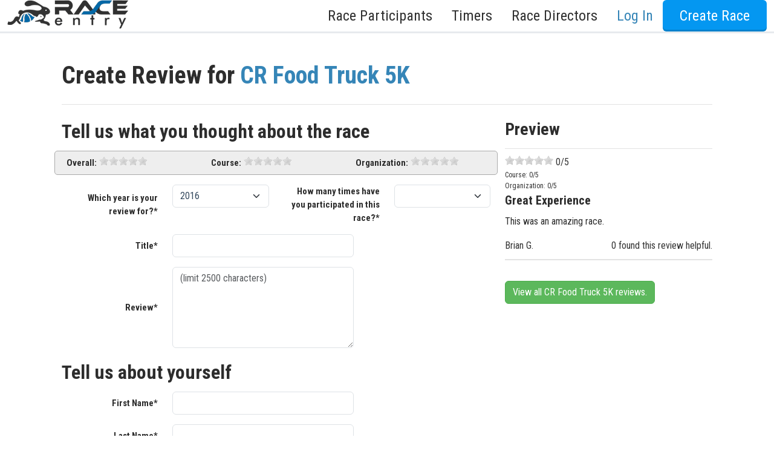

--- FILE ---
content_type: text/html; charset=utf-8
request_url: https://www.raceentry.com/review/cr-food-truck-5k
body_size: 8288
content:
<!DOCTYPE html>
<html lang="en">
<head>
	<meta name="viewport" content="width=device-width, initial-scale=1">
	<link rel="preconnect" href="https://fonts.gstatic.com" crossorigin>
	<link rel="canonical" href="https://www.raceentry.com/review/cr-food-truck-5k">
		<link href="https://cdn.jsdelivr.net/npm/bootstrap@5.3.8/dist/css/bootstrap.min.css" rel="stylesheet">
		<link href="https://fonts.googleapis.com/css2?family=Roboto+Condensed:wght@300;400;700&amp;family=IM+Fell+English:ital@0;1&amp;display=swap" rel="stylesheet">
		<link href="https://www.raceentry.com/css/application--bcce34be789d809533f8be701e019ab8.min.css" rel="stylesheet">
		<link href="https://www.raceentry.com/css/site/raceentry--b692bb9a4f9bda6c5a53ef9b2f3c80a4.min.css" rel="stylesheet">
		<link href="https://www.raceentry.com/css/styles--59e86bff58b5c0e01e13197e40318fd4.min.css" rel="stylesheet">
		<link href="https://cdnjs.cloudflare.com/ajax/libs/jquery.rateit/1.1.5/rateit.min.css" rel="stylesheet">
		<link href="https://www.raceentry.com/css/events/review--60674146fd0c5a92f87df689acf6b215.min.css" rel="stylesheet">
	<noscript id="deferred_styles">
			<link href="https://cdnjs.cloudflare.com/ajax/libs/jqueryui/1.13.2/themes/base/jquery-ui.min.css" rel="stylesheet">
			<link href="https://www.raceentry.com/lib/font-awesome/css/fontawesome--6df34a1e45f3f652b05b5d9760b6c020.min.css" rel="stylesheet">
			<link href="https://www.raceentry.com/lib/font-awesome/css/solid--414942a81e5955b0bef983eef9d922ca.min.css" rel="stylesheet">
			<link href="https://www.raceentry.com/lib/font-awesome/css/brands--472d0dd60f5af008a284361916891ad3.min.css" rel="stylesheet">
			<link href="https://www.raceentry.com/lib/font-awesome/css/regular--be08683fa6b709d374f51eeb5e96759d.min.css" rel="stylesheet">
			<link href="https://www.raceentry.com/lib/font-awesome/css/v4-font-face--3445d9f0842c3f9ddc31e60a89c94d8e.min.css" rel="stylesheet">
			<link href="https://www.raceentry.com/lib/font-awesome/css/v4-shims--4c8e7a2bac65c1b586de6722098485a6.min.css" rel="stylesheet">
	</noscript>
	<script>
		window.onload = function() {
			var addStylesNode = document.getElementById("deferred_styles");
			if (addStylesNode) {
				var replacement = document.createElement("div");
				replacement.innerHTML = addStylesNode.textContent;
				document.body.appendChild(replacement)
				addStylesNode.parentElement.removeChild(addStylesNode);
			}
		};
		document.addEventListener('DOMContentLoaded', function () {
			document.body.addEventListener('touchstart', function () {}, { passive: true });
		});
	</script>
		<script src="https://cdnjs.cloudflare.com/ajax/libs/jquery/3.6.4/jquery.min.js"  integrity="sha512-pumBsjNRGGqkPzKHndZMaAG+bir374sORyzM3uulLV14lN5LyykqNk8eEeUlUkB3U0M4FApyaHraT65ihJhDpQ==" crossorigin="anonymous" defer></script>
		<script src="https://cdnjs.cloudflare.com/ajax/libs/jqueryui/1.13.2/jquery-ui.min.js"  integrity="sha512-57oZ/vW8ANMjR/KQ6Be9v/+/h6bq9/l3f0Oc7vn6qMqyhvPd1cvKBRWWpzu0QoneImqr2SkmO4MSqU+RpHom3Q==" crossorigin="anonymous" defer></script>
		<script src="https://www.raceentry.com/js/min/application--f4e2f9a8fe36061c867ffadf712da6ba.min.js"  integrity="sha256-n9Qsf5ENDyVqFc8yzTCGLxN5ulZJDx/LTkgtKJC7+Cw=" defer></script>
		<script src="https://cdn.jsdelivr.net/npm/bootstrap@5.3.8/dist/js/bootstrap.bundle.min.js"   defer></script>
		<script src="https://www.raceentry.com/js/general--70bf96e26bc90b91271236b1850cb1be.min.js"  integrity="sha256-hQ9dk4BSBXDcg83XVqSf1jd3OhA38Yx3D0KM2uE0Yfs=" defer></script>
		<script src="https://www.google.com/recaptcha/api.js"   defer></script>
		<script src="https://cdnjs.cloudflare.com/ajax/libs/jquery.rateit/1.1.5/jquery.rateit.min.js"   defer></script>
		<script src="https://www.raceentry.com/js/events/review--0d5146c47192f9af10cbdc66710da315.min.js"  integrity="sha256-nrjeG3Ef/02jWuqsHU4sW9kmPCz/2mow+E9mkVO/mKU=" defer></script>

	<!-- Google Tag Manager -->
<script>(function(w,d,s,l,i){w[l]=w[l]||[];w[l].push({'gtm.start':
new Date().getTime(),event:'gtm.js'});var f=d.getElementsByTagName(s)[0],
j=d.createElement(s),dl=l!='dataLayer'?'&l='+l:'';j.async=true;j.src=
'https://www.googletagmanager.com/gtm.js?id='+i+dl;f.parentNode.insertBefore(j,f);
})(window,document,'script','dataLayer','GTM-TKWQN9V');</script>
<!-- End Google Tag Manager -->

	<link rel="icon" type="image/png" href="https://www.raceentry.com/img/Race-Registration-Race-Entry-Favicon.png">
	<style type="text/css">
	.bottom-links li {
		margin-bottom: 5px;
	}
	.timer-container {
		-webkit-background-size: cover;
		-moz-background-size: cover;
		-o-background-size: cover;
		background-size: cover;
		background-repeat: no-repeat;
		background-attachment: fixed;
		background-position: center;
		min-height: 100%;
		padding-top: 0px;

	}
	.custom-container {
		margin: 0 auto;
		padding: 30px;
		padding-top: 15px;
		max-width: 1080px;
		background-color: white;
		/*border-radius: px;*/
	}
	.bottom-menu-large {
		margin-top: 0px;
	}
	.custom-nav-override {
		position: relative;
	}
	.custom-nav-text {
		font-weight: 500 !important;
		font-size: 1.5em !important;
		text-transform: none !important;
	}
	.custom-nav-login {
		color: var(--theme-text-color) !important;
	}
	.custom-nav-login:hover {
		color: black  !important;
	}
	.dropdown-menu {
 		width: max-content;     /* grow with content */
		min-width: 20rem;       /* fallback for small content */
		white-space: normal;    /* allows wrapping if needed */
	}
	.dropdown-toggle::after {
		content: none;
	}
	.multi-menu {
		left: 50% !important;
		transform: translateX(-50%) !important;
		right: auto !important;
	}
	.multi-menu .dropdown-item {
		min-width: max-content;
		padding-left: 0;
		padding-right: 0;
	}
	.dropdown-item {
		font-size:1.2em !important;
	}
	@media screen and (max-width: 778px) {
		/* Let dropdowns flow and take full width on mobile */
		.dropdown-menu {
			position: static !important;
			width: 100% !important;
			min-width: 0 !important;
			left: 0 !important;
			transform: none !important;
		}

		/* Ensure your centered multi-menu isn't translated on mobile */
		.dropdown-menu .multi-menu {
			left: 0 !important;
			transform: none !important;
		}

		/* Make multi-column rows wrap cleanly */
		.dropdown-menu .row {
			flex-wrap: wrap;
		}

		.dropdown-menu .col-auto,
		.dropdown-menu .col-6 {
			width: 100%;
			max-width: 100%;
			padding-left: 1rem;
			padding-right: 1rem;
		}

		/* Tidy dropdown items for mobile */
		.dropdown-item {
			display: block;
			padding-top: .5rem;
			padding-bottom: .5rem;
			font-size: 1rem !important;
		}
	}
	body {
		padding-top: 0px;
	}
	</style>

	
	<title>Review The CR Food Truck 5K</title>
	<meta name="description" content="Create a review for CR Food Truck 5K">

</head>

<body>
	<!-- Google Tag Manager (noscript) -->
<noscript><iframe src="https://www.googletagmanager.com/ns.html?id=GTM-TKWQN9V"
height="0" width="0" style="display:none;visibility:hidden"></iframe></noscript>
<!-- End Google Tag Manager (noscript) -->
	
	
	

	<div class="wrap" style="min-height: 100vh;">
		<nav class="navbar-default mx-main-nav custom-nav-override" role="navigation">
				<div class="login-drawer">
					<div class="container-fluid">
						<form action="https://sso.raceentry.com/?r=https://www.raceentry.com/account/log-in" method="post" class="d-flex flex-column align-items-sm-end" role="form">
							<div class="d-flex flex-column flex-sm-row justify-content-end align-items-end align-items-sm-center">
								<div class="login_drawer_form_group">
									<input type="text" class="form-control" placeholder="Email" name="username" autocomplete="email">
								</div>
								<div class="login_drawer_form_group">
									<input type="password" class="form-control" placeholder="Password" name="password" autocomplete="current-password">
								</div>
								<div class="login_drawer_form_group">
									<button class="btn login_drawer_btn btn-embossed orange" type="submit" name="action" value="Login" id="login_submit">Log In</button>
								</div>
							</div>
							<input id="nonce" type="hidden" name="nonce" value=""/>

							<div class="d-flex justify-content-evenly align-items-baseline login_drawer_btn">
								<a class="login_drawer_text_top" href="https://www.raceentry.com/account/create">Create Account</a>
								<a class="login_drawer_text_bottom" href="https://sso.raceentry.com//reset.php?r=https://www.raceentry.com/account/log-in&w=https://www.raceentry.com/">Reset Password</a>
								<span id="hideLogin" tabindex="0">
									<span class="visually-hidden">Close</span>
									<span aria-hidden="true">&times;</span>
								</span>
							</div>
						</form>
					</div><!-- End of .container -->
				</div><!-- ENd of .login-drawer -->
				<input id="sso_base" type="hidden" value="https://sso.raceentry.com/"/>
			<div class="container-fluid">
				<nav class="navbar navbar-expand-lg navbar-light w-100 py-0">
					<a href="https://www.raceentry.com/"><img src="https://www.raceentry.com/img/Online-Race-Registration-Race-Entry.png" class="navbar-brand img img-fluid pt-0" alt="online race registration Race Entry"></a>
					<div>
					<button class="navbar-toggler" type="button" data-bs-toggle="collapse" data-bs-target="#main-nav" aria-controls="main-nav" aria-expanded="false" aria-label="Toggle navigation">
						<span class="navbar-toggler-icon"></span>
					</button>
					</div>
					<div class="collapse navbar-collapse" id="main-nav">
						<ul class="navbar-nav w-100 d-flex justify-content-end">
								<li class="nav-item dropdown mx-2">
									<a href="#" class="nav-link custom-nav-text dropdown-toggle d-inline-flex align-items-center" role="button" data-bs-toggle="dropdown" aria-haspopup="true" aria-expanded="false">Race Participants<i class="fa-solid fa-angle-down"></i></a>
									<div class="dropdown-menu">
										<a class="dropdown-item" href="https://www.raceentry.com/find-my-order">Find My Order</a>
										<a class="dropdown-item" href="https://www.raceentry.com/race-calendar">Race Calendar</a>
										<a class="dropdown-item" href="https://www.raceentry.com/virtual-race-calendar">Virtual Race Calendar</a>
										<a class="dropdown-item" href="https://www.raceentry.com/find-US-races-by-state">Find Races By State</a>
										<a class="dropdown-item" href="https://www.raceentry.com/find-US-charity-race-fundraisers-by-state">Find Charity Races By State</a>
										<a class="dropdown-item" href="https://www.raceentry.com/clubs/directory">Find & Join Clubs</a>
										<a class="dropdown-item" href="https://www.raceentry.com/race-to-inspire-scholarship">College Scholarship</a>
									</div>
								</li>
								<li class="nav-item dropdown mx-2">
									<a href="#" class="nav-link custom-nav-text dropdown-toggle d-inline-flex align-items-center" role="button" data-bs-toggle="dropdown" aria-haspopup="true" aria-expanded="false">Timers<i class="fa-solid fa-angle-down"></i></a>
									<div class="dropdown-menu multi-menu p-3">
										<div class="row gx-5">
											<div class="col-auto mb-3 mb-md-0">
												<div class="h4 text-nowrap">Timers</div>
												<a class="dropdown-item" href="https://www.raceentry.com/race-chip-timing-systems"> Race Timers in the USA </a>
												<a class="dropdown-item" href="https://www.raceentry.com/race-chip-timers"> Race Timing Technologies </a>
												<a class="dropdown-item" href="https://www.raceentry.com/live-race-results"> Live Race Results </a>
											</div>
											<div class="col-6">
												<div class="h4 text-nowrap">Timer & Sponsor Engagement</div>
												<a class="dropdown-item" href="https://www.raceentry.com/sponsor">Sponsor a Race</a>
												<a class="dropdown-item" href="https://www.raceentry.com/timer-program-race-entry">Race Entry Timer Program</a>
												<a class="dropdown-item" href="https://www.raceentry.com/timer/create"> Add Your Timing Company </a>
												<a class="dropdown-item" href="https://www.raceentry.com/advertising/timer/purchase">Advertise Your Timing Company</a>
											</div>
										</div>
									</div>
								</li>
								<li class="nav-item dropdown mx-2">
									<a href="#" class="nav-link custom-nav-text dropdown-toggle d-inline-flex align-items-center" role="button" data-bs-toggle="dropdown" aria-haspopup="true" aria-expanded="false">Race Directors<i class="fa-solid fa-angle-down"></i></a>
									<div class="dropdown-menu multi-menu dropdown-menu-end p-3">
										<div class="row gx-5">
											<div class="col-auto mb-3 mb-md-0">
												<div class="h4 text-nowrap">About Race Entry</div>
												<a class="dropdown-item" href="https://www.raceentry.com/race-management-software-about-us">About Us</a>
												<a class="dropdown-item" href="https://www.raceentry.com/benefits-of-race-entry">Benefits</a>
												<a class="dropdown-item" href="https://www.raceentry.com/comparison-of-online-registration-systems">Compare</a>
												<a class="dropdown-item" href="https://www.raceentry.com/race-director-faq">FAQ</a>
												<a class="dropdown-item" href="https://www.raceentry.com/contact-us">Contact Us</a>
												<a class="dropdown-item" href="https://www.raceentry.com/m/gen?q=1">Schedule a Demo</a>
												<a class="dropdown-item" href="https://www.raceentry.com/">Race Entry Home</a>
											</div>
											<div class="col-6">
												<div class="h4 text-nowrap">Club & Race Resources</div>
												<a class="dropdown-item" href="https://www.raceentry.com/how-to-organize-a-5k">How to Organize a 5K</a>
												<a class="dropdown-item" href="https://www.raceentry.com/how-to-increase-race-revenue-grow-participation">How to Grow Your Race</a>
												<a class="dropdown-item" href="https://www.raceentry.com/how-to-make-a-race-fundraiser">How to Make a Race Fundraiser</a>
												<a class="dropdown-item" href="https://www.raceentry.com/create-race-map">Create a Free Race Map</a>
												<a class="dropdown-item" href="https://www.raceentry.com/advertising/event/purchase">Advertise Your Race</a>
												<a class="dropdown-item" href="https://www.raceentry.com/blog/articles">Race Entry Blog</a>
											</div>
										</div>
									</div>
								</li>
								<li class="nav-item ms-2"><a id="logInDrawer" class="nav-link custom-nav-login custom-nav-text text-nowrap">Log In</a></li>


									<li class="nav-item ms-2"><a href="https://www.raceentry.com/account/create" class="btn btn-primary btn-embossed blue btn-reversed custom-nav-text">Create Race</a></li>
						</ul>
					</div>
				</nav>
			</div><!-- /.container-fluid -->
		</nav>

		<div class="">
			
			
			<div class="container">
				<div class="page-header">
					<h1>Create Review for 
			
			<a href="https://www.raceentry.com/cr-food-truck-5k/race-information">CR Food Truck 5K</a></h1>
				</div>
				<div class="row">
					<div class="col-sm-8">
						<form action="/review/cr-food-truck-5k" method="post" class="form-horizontal">
							<fieldset>
								<h2>Tell us what you thought about the race</h2>
			
								<div class="mb-3 rating-container row">
			
									<div class="col-sm">
										<label for="overall_rating" class="my-auto text-sm-end form-label">Overall:</label>
										<input id="overall_rating" class="d-none"name="overall_rating" type="range" min="0" max="5" value="0" step="0.5">
										<span class="rateit" data-rateit-resetable="false" data-rateit-backingfld="#overall_rating"></span>
										
									</div>
			
									<div class="col-sm">
										<label for="course_rating" class="my-auto text-sm-end form-label">Course:</label>
										<input id="course_rating" class="d-none"name="course_rating" type="range" min="0" max="5" value="0" step="0.5">
										<span class="rateit" data-rateit-resetable="false" data-rateit-backingfld="#course_rating"></span>
										
									</div>
			
									<div class="col-sm">
										<label for="organization_rating" class="my-auto text-sm-end form-label">Organization:</label>
										<input id="organization_rating" class="d-none"name="organization_rating" type="range" min="0" max="5" value="0" step="0.5">
										<span class="rateit" data-rateit-resetable="false" data-rateit-backingfld="#organization_rating"></span>
										
									</div>
								</div>
			
								<div class="mb-3 row">
									<label for="year" class="col-sm-3 my-auto text-sm-end form-label">Which year is your review for?*</label>
									<div class="col-sm-3">
										<select id="year" name="year" class="form-control form-select">
												<option value="2016">2016</option>
										</select>
									</div>
									<label for="times_ran" class="col-sm-3 my-auto text-sm-end form-label">How many times have you participated in this race?*</label>
									<div class="col-sm-3">
										<select id="times_ran" name="times_ran" class="form-control form-select">
											<option></option>
												<option value="0">0</option>
												<option value="1">1</option>
												<option value="2">2</option>
												<option value="3">3</option>
												<option value="4">4</option>
												<option value="5+">5+</option>
										</select>
									</div>
								</div>
								
			
								<div class="mb-3 row">
									<label for="title" class="col-sm-3 my-auto text-sm-end form-label">Title*</label>
									<div class="col-sm-9">
										<input id="title" name="title" type="text" value="" class="form-control" autocomplete="off">
									</div>
								</div>
								
			
								<div class="mb-3 row">
									<label for="review" class="col-sm-3 my-auto text-sm-end form-label">Review*</label>
									<div class="col-sm-9">
										<textarea rows="5" id="review" name="review" placeholder="(limit 2500 characters)" class="form-control" onkeyup="check_length(this.id, 2500, 'review_count');"></textarea>
										<span id="review_count" class="d-none alert-success">0/2500</span>
									</div>
								</div>
								
			
								<h2>Tell us about yourself</h2>
			
								<div class="mb-3 row">
									<label for="first_name" class="col-sm-3 my-auto text-sm-end form-label">First Name*</label>
									<div class="col-sm-9">
										<input id="first_name" name="first_name" type="text" value="" placeholder="" class="form-control" autocomplete="given-name">
									</div>
								</div>
								
			
								<div class="mb-3 row">
									<label for="last_name" class="col-sm-3 my-auto text-sm-end form-label">Last Name*</label>
									<div class="col-sm-9">
										<input id="last_name" name="last_name" type="text" value="" class="form-control" autocomplete="family-name">
									</div>
								</div>
								
			
								<div class="mb-3 row">
									<label for="email" class="col-sm-3 my-auto text-sm-end form-label">Email*</label>
									<div class="col-sm-9">
										<input id="email" name="email" type="text" value="" class="form-control" autocomplete="email">
									</div>
								</div>
								
			
								<div class="mb-3 row">
									<label for="city" class="col-sm-3 my-auto text-sm-end form-label">City*</label>
									<div class="col-sm-9">
										<input id="city" name="city" type="text" value="" placeholder="" class="form-control" autocomplete="off">
									</div>
								</div>
								
			
								<div class="mb-3 row">
									<label for="state" class="col-sm-3 my-auto text-sm-end form-label">State*</label>
									<div class="col-sm-9">
										<select id="state" name="state" class="form-control form-select">
												<option value="Select State">Select State</option>
												<option value="Alabama">Alabama</option>
												<option value="Alaska">Alaska</option>
												<option value="Arizona">Arizona</option>
												<option value="Arkansas">Arkansas</option>
												<option value="California">California</option>
												<option value="Colorado">Colorado</option>
												<option value="Connecticut">Connecticut</option>
												<option value="Delaware">Delaware</option>
												<option value="Florida">Florida</option>
												<option value="Georgia">Georgia</option>
												<option value="Hawaii">Hawaii</option>
												<option value="Idaho">Idaho</option>
												<option value="Illinois">Illinois</option>
												<option value="Indiana">Indiana</option>
												<option value="Iowa">Iowa</option>
												<option value="Kansas">Kansas</option>
												<option value="Kentucky">Kentucky</option>
												<option value="Louisiana">Louisiana</option>
												<option value="Maine">Maine</option>
												<option value="Maryland">Maryland</option>
												<option value="Massachusetts">Massachusetts</option>
												<option value="Michigan">Michigan</option>
												<option value="Minnesota">Minnesota</option>
												<option value="Mississippi">Mississippi</option>
												<option value="Missouri">Missouri</option>
												<option value="Montana">Montana</option>
												<option value="Nebraska">Nebraska</option>
												<option value="Nevada">Nevada</option>
												<option value="New Hampshire">New Hampshire</option>
												<option value="New Jersey">New Jersey</option>
												<option value="New Mexico">New Mexico</option>
												<option value="New York">New York</option>
												<option value="North Carolina">North Carolina</option>
												<option value="North Dakota">North Dakota</option>
												<option value="Ohio">Ohio</option>
												<option value="Oklahoma">Oklahoma</option>
												<option value="Oregon">Oregon</option>
												<option value="Pennsylvania">Pennsylvania</option>
												<option value="Rhode Island">Rhode Island</option>
												<option value="South Carolina">South Carolina</option>
												<option value="South Dakota">South Dakota</option>
												<option value="Tennessee">Tennessee</option>
												<option value="Texas">Texas</option>
												<option value="Utah">Utah</option>
												<option value="Vermont">Vermont</option>
												<option value="Virginia">Virginia</option>
												<option value="Washington">Washington</option>
												<option value="West Virginia">West Virginia</option>
												<option value="Wisconsin">Wisconsin</option>
												<option value="Wyoming">Wyoming</option>
												<option value="Washington DC">Washington DC</option>
												<option value="American Samoa">American Samoa</option>
												<option value="Guam">Guam</option>
												<option value="Northern Mariana Islands">Northern Mariana Islands</option>
												<option value="Puerto Rico">Puerto Rico</option>
												<option value="U.S. Minor Outlying Islands">U.S. Minor Outlying Islands</option>
												<option value="Virgin Islands">Virgin Islands</option>
												<option value="U.S. Armed Forces - Americas">U.S. Armed Forces - Americas</option>
												<option value="U.S. Armed Forces - Europe">U.S. Armed Forces - Europe</option>
												<option value="U.S. Armed Forces - Pacific">U.S. Armed Forces - Pacific</option>
												<option value="International">International</option>
										</select>
									</div>
								</div>
								
			
								<div class="row">
									<div class="col-sm-8 offset-sm-3">
										<div class="g-recaptcha" data-sitekey="6LcSL4UUAAAAAM45IitdouZ2d0MCDe1qa744zMkC"></div>
									</div>
									
								</div>
								<br/>
								<div class="row">
									<div class="col text-center mb-3">
										<input id="save" type="submit" class="btn btn-primary" value="Submit Review" class="form-control">
									</div>
								</div>
							</fieldset>
						</form>
					</div>
					<div class="col-sm-4">
						<h3>Preview</h3>
						<div class="event-review">
							<div class="rating">
								<span id="preview_stars" class="rateit" data-rateit-value="0" data-rateit-readonly="true"></span> <span id="preview_overall_rating">0</span>/5
							</div>
							<div class="rating sub_rating">Course: <span id="preview_course_rating">0</span>/5</div>
							<div class="rating sub_rating">Organization: <span id="preview_organization_rating">0</span>/5</div>
							<div id="preview_title" class="h5">Great Experience</div>
							<p id="preview_review"  class="text-wrap">This was an amazing race.</p>
							<div class="sub_text"><span id="preview_name" class="name">Brian G.</span><span class="helpful">0 found this review helpful.</span></div>
						</div>
						<br />
			
						<p class="text-start"><a href="https://www.raceentry.com/cr-food-truck-5k/race-reviews" class="btn btn-secondary btn-wrap">View all CR Food Truck 5K reviews.</a></p>
			
					</div>
				</div>
			</div>
			
			
		</div>

	</div> <!--end of wrap -->
	<div class="footer_container w-100">
		<style>
			.bottom-menu .title {
				font-size: 20px;
			}
			.bottom-menu .bottom-links {
				font-size: 20px;
			}
			.bottom-links li {
				margin-bottom: 10px;
			}
			.bottom-menu .title{
				margin-bottom: 1em;
			}
			.bottom-menu .bottom-links a{
			}
			.bottom-menu-copyright {
				color: white;
			}
			.bottom-menu-copyright a {
				color: white;
			}
		</style>
		
		<div class="bottom-menu bottom-menu-large bottom-menu-inverse">
			<div class="container-fluid">
				<div class="row" id="footer">
		
						<div class="row fs-1">
							<div class="col-md">
								<div class="title h5">Race Participants</div>
								<ul class="bottom-links">
									<li><a href="https://www.raceentry.com/find-my-order">Find My Order</a></li>
									<li><a href="https://www.raceentry.com/race-calendar">Race Calendar</a></li>
									<li><a href="https://www.raceentry.com/virtual-race-calendar">Virtual Race Calendar</a></li>
									<li><a href="https://www.raceentry.com/find-US-races-by-state">Find Races By State</a></li>
									<li><a href="https://www.raceentry.com/find-US-charity-race-fundraisers-by-state">Find Charity Races By State</a></li>
									<li><a href="https://www.raceentry.com/clubs/directory">Find & Join Clubs</a></li>
									<li><a href="https://www.raceentry.com/race-to-inspire-scholarship">College Scholarship</a></li>
								</ul>
							</div><!-- End of .col-md-2 -->
		
							<div class="col-md">
								<div class="title h5">Timers</div>
								<ul class="bottom-links">
									<li><a href="https://www.raceentry.com/race-chip-timing-systems">Race Timers in the USA</a></li>
									<li><a href="https://www.raceentry.com/race-chip-timers">Race Timing Technologies</a></li>
									<li><a href="https://www.raceentry.com/live-race-results"> Live Race Results </a></li>
								</ul>
								<div class="my-0 my-md-5"></div>
								<div class="title h5">Timer & Sponsor Engagement</div>
								<ul class="bottom-links">
									<li><a href="https://www.raceentry.com/sponsor">Sponsor a Race</a></li>
									<li><a href="https://www.raceentry.com/timer-program-race-entry">Race Entry Timer Program</a></li>
									<li><a href="https://www.raceentry.com/timer/create">Add Your Timing Company</a></li>
									<li> <a href="https://www.raceentry.com/advertising/timer/purchase">Advertise Your Timing Company</a></li>
								</ul>
							</div><!-- End of .col-md-2 -->
		
							<div class="col-md">
								<div class="title h5">About Race Entry</div>
								<ul class="bottom-links">
									<li><a href="https://www.raceentry.com/race-management-software-about-us">About Us</a></li>
									<li><a href="https://www.raceentry.com/benefits-of-race-entry">Benefits</a></li>
									<li><a href="https://www.raceentry.com/comparison-of-online-registration-systems">Compare</a></li>
									<li><a href="https://www.raceentry.com/race-director-faq">FAQ</a></li>
									<li><a href="https://www.raceentry.com/contact-us">Contact Us</a></li>
									<li><a href="https://www.raceentry.com/m/gen?q=1">Schedule a Demo</a></li>
									<li><a href="https://www.raceentry.com/">Race Entry Home</a></li>
								</ul>
							</div><!-- End of .col-md-3 -->
		
							<div class="col-md d-flex flex-column">
								<div>
									<div class="title h5">Club & Race Resources</div>
									<ul class="bottom-links">
										<li><a href="https://www.raceentry.com/how-to-organize-a-5k">How to Organize a 5k</a></li>
										<li><a href="https://www.raceentry.com/how-to-increase-race-revenue-grow-participation">How to Grow Your Race</a></li>
										<li><a href="https://www.raceentry.com/how-to-make-a-race-fundraiser">How to Make a Race Fundraiser</a></li>
										<li><a href="https://www.raceentry.com/create-race-map">Create a Free Race Map</a></li>
										<li><a href="https://www.raceentry.com/advertising/event/purchase">Advertise Your Race</a></li>
										<li><a href="https://www.raceentry.com/blog/articles">Race Entry Blog</a></li>
									</ul>
								</div>
								<!-- Pushes this div to the bottom -->
								<div class="mt-auto d-flex justify-content-center justify-content-md-end mb-2">
									<a class="btn btn-primary btn-lg px-4 py-3 fs-4 btn-embossed"
										href="https://sso.raceentry.com/?r=https://www.raceentry.com/account/log-in">
										Log In
									</a>
								</div>
							</div><!-- End of .col-md-3 -->
						</div> <!-- End of .row -->
		
						<div class="row d-flex justify-content-center justify-content-md-end mt-1 mb-4">
							<div class="col-md-auto">
								<ul class="footer_social d-flex justify-content-center justify-content-md-end elign-items-center mx-auto mx-md-0" style="list-style: none;margin:0;padding-left:0;">
									<li class="anim_magenta"> <a href="https://www.instagram.com/race_entry/" target="_blank" rel="noreferrer" aria-label="Race Entry Instagram Page"> <i class="m-0 fa fa-instagram"></i></a> </li>
									<li class="anim_blue"><a href="https://www.facebook.com/RaceEntryLLC/?fref=ts" target="_blank" rel="noreferrer" aria-label="Race Entry Facbook Page"><i class="m-0 fa fa-facebook"></i></a></li>
									<li class="anim_black"><a href="https://twitter.com/RaceEntry?lang=en" target="_blank" rel="noreferrer" aria-label="Race Entry X Page">
										<svg xmlns="http://www.w3.org/2000/svg" width="16" height="16" fill="currentColor" class="bi bi-twitter-x" viewBox="0 0 16 16">
											<path d="M12.6.75h2.454l-5.36 6.142L16 15.25h-4.937l-3.867-5.07-4.425 5.07H.316l5.733-6.57L0 .75h5.063l3.495 4.633L12.601.75Zm-.86 13.028h1.36L4.323 2.145H2.865z"/>
										</svg>
									</a></li>
									<li class="anim_red"><a href="https://www.youtube.com/channel/UCuGq4VhPEvX7AS5i4mIXywQ" target="_blank" rel="noreferrer" aria-label="Race Entry YouTube Page"><i class="m-0 fa fa-youtube"></i></a></li>
								</ul>
							</div><!-- End of .col-md-3 -->
						</div>
				</div><!-- End of .row -->
					<div class="mt-2">
						<div class="flex_footer_logo">
							<a href="https://www.raceentry.com/" target="_blank">
								<img class="center-block w-auto" loading="lazy" decoding="async" id="RaceEntry" alt="Race Entry, Race management software online registration" height="80" src="\img\logos\Race-Registration-Software-Race-Entry.png"/>
							</a>
							<a href="https://www.comevolunteer.com/" target="_blank" rel="noreferrer">
								<img class="center-block w-auto" loading="lazy" decoding="async" id="ComeVolunteer" alt="Volunteer management software with online registration" height="80" src="\img\logos\Volunteer-Registration-Management-Software-Come-Volunteer.png"/>
							</a>
							<a href="https://www.strideevents.com/" target="_blank" rel="noreferrer">
								<img class="center-block w-auto" loading="lazy" decoding="async" id="StrideEvents" alt="Event Management software solutions" height="80" src="\img\logos\Event-registration-management-software-Stride-Events.png"/>
							</a>
							<a href="https://www.rodeoticket.com/" target="_blank" rel="noreferrer">
								<img class="center-block w-auto" loading="lazy" decoding="async" id="powered_by_rodeo_ticket" alt="Rodeo Ticketing Management Software and Participant Management" height="80" src="\img\logos\Rodeo-Attendee-Management-Software-Rodeo-Ticket.png"/>
							</a>
						</div>
					</div> <!-- End of brand image footers -->
			</div><!-- End of .container -->
		</div> <!-- /bottom-menu /large /inverse -->
		
		<div class="d-flex justify-content-between bottom-menu-copyright ps-3 pe-3">
			<div class="fs-3"> 
				<a href="https://www.raceentry.com/privacy-policy">Privacy Policy</a> | 
				<a href="https://www.raceentry.com/terms-and-conditions">Terms</a> | 
				<a class="modal-link" data-bs-toggle="modal" data-bs-target="#api-modal">API Documentation</a> |
				<a href="https://www.raceentry.com/release-notes">Release Notes</a> 
			</div>
			<div>
				<div class="container-fluid">
					<p class="fs-3">Copyright &copy; 2026 RODEOTICKET.COM  All rights reserved.</p>
				</div><!-- End of .container -->
			</div><!-- End of .bottom-menu-copyright -->
		</div>
		
		<div id="api-modal" class="modal fade" tabindex="-1" aria-labelledby="modal_label" aria-hidden="true">
			<div class="modal-dialog">
				<div class="modal-content">
					<div class="modal-header">
						<h5>Which API Documentation would you like to see?</h5>
						<button type="button" class="btn-close" data-bs-dismiss="modal" aria-label="Close"></button>
					</div>
					<div class="modal-body">
						<p><a href="https://www.raceentry.com/documentation/softwareapi/index">Click here</a> for the API used by Agee Race Timing and Laurel Timing</p>
						<div class="d-flex flex-wrap justify-content-center gap-3 my-3">
						<img src="https://www.raceentry.com/img/timers/agee-race-timing.png" alt="Agee Logo"/>
						<img src="https://www.raceentry.com/img/timers/laurel-logo.png" alt="Laurel Logo"/>
						</div>
						<p><a href="https://www.raceentry.com/documentation/timerapi/index">Click here</a> for the API used by all other timing companies</p>
						<div class="d-flex flex-wrap justify-content-center gap-3 my-3">
						<img src="https://www.raceentry.com/img/timers/raceday-scoring.png" alt="RaceDay Scoring Logo"/>
						<img src="https://www.raceentry.com/img/timers/race-result.png" alt="Race Result Logo"/>
						<img src="https://www.raceentry.com/img/timers/runscore.png" alt="RunScore Logo"/>
						<img src="https://www.raceentry.com/img/timers/the-race-director.png" alt="The Race Director Logo"/>
						</div>
					</div>
					<div class="modal-footer">
						<button type="button" class="btn btn-danger" data-bs-dismiss="modal">Close</button>
					</div>
				</div>
			</div>
		</div>
	</div>

	<input id="fp" type="hidden" class="input-field billing_input"/>

	<!-- Custom -->
	
	<script type="text/javascript">
	function check_length(id, max, message_id) {
		var length = $("#" + id).val().length;
		if(length > max) {
			$("#" + message_id).removeClass("d-none alert-success").addClass("alert-danger").html(length + "/" + max);
		} else {
			$("#" + message_id).removeClass("d-none alert-danger").addClass("alert-success").html(length + "/" + max);
		}
	}
	</script>

</body>

</html>


--- FILE ---
content_type: text/html; charset=utf-8
request_url: https://www.google.com/recaptcha/api2/anchor?ar=1&k=6LcSL4UUAAAAAM45IitdouZ2d0MCDe1qa744zMkC&co=aHR0cHM6Ly93d3cucmFjZWVudHJ5LmNvbTo0NDM.&hl=en&v=PoyoqOPhxBO7pBk68S4YbpHZ&size=normal&anchor-ms=20000&execute-ms=30000&cb=rytdzic4jtw4
body_size: 49311
content:
<!DOCTYPE HTML><html dir="ltr" lang="en"><head><meta http-equiv="Content-Type" content="text/html; charset=UTF-8">
<meta http-equiv="X-UA-Compatible" content="IE=edge">
<title>reCAPTCHA</title>
<style type="text/css">
/* cyrillic-ext */
@font-face {
  font-family: 'Roboto';
  font-style: normal;
  font-weight: 400;
  font-stretch: 100%;
  src: url(//fonts.gstatic.com/s/roboto/v48/KFO7CnqEu92Fr1ME7kSn66aGLdTylUAMa3GUBHMdazTgWw.woff2) format('woff2');
  unicode-range: U+0460-052F, U+1C80-1C8A, U+20B4, U+2DE0-2DFF, U+A640-A69F, U+FE2E-FE2F;
}
/* cyrillic */
@font-face {
  font-family: 'Roboto';
  font-style: normal;
  font-weight: 400;
  font-stretch: 100%;
  src: url(//fonts.gstatic.com/s/roboto/v48/KFO7CnqEu92Fr1ME7kSn66aGLdTylUAMa3iUBHMdazTgWw.woff2) format('woff2');
  unicode-range: U+0301, U+0400-045F, U+0490-0491, U+04B0-04B1, U+2116;
}
/* greek-ext */
@font-face {
  font-family: 'Roboto';
  font-style: normal;
  font-weight: 400;
  font-stretch: 100%;
  src: url(//fonts.gstatic.com/s/roboto/v48/KFO7CnqEu92Fr1ME7kSn66aGLdTylUAMa3CUBHMdazTgWw.woff2) format('woff2');
  unicode-range: U+1F00-1FFF;
}
/* greek */
@font-face {
  font-family: 'Roboto';
  font-style: normal;
  font-weight: 400;
  font-stretch: 100%;
  src: url(//fonts.gstatic.com/s/roboto/v48/KFO7CnqEu92Fr1ME7kSn66aGLdTylUAMa3-UBHMdazTgWw.woff2) format('woff2');
  unicode-range: U+0370-0377, U+037A-037F, U+0384-038A, U+038C, U+038E-03A1, U+03A3-03FF;
}
/* math */
@font-face {
  font-family: 'Roboto';
  font-style: normal;
  font-weight: 400;
  font-stretch: 100%;
  src: url(//fonts.gstatic.com/s/roboto/v48/KFO7CnqEu92Fr1ME7kSn66aGLdTylUAMawCUBHMdazTgWw.woff2) format('woff2');
  unicode-range: U+0302-0303, U+0305, U+0307-0308, U+0310, U+0312, U+0315, U+031A, U+0326-0327, U+032C, U+032F-0330, U+0332-0333, U+0338, U+033A, U+0346, U+034D, U+0391-03A1, U+03A3-03A9, U+03B1-03C9, U+03D1, U+03D5-03D6, U+03F0-03F1, U+03F4-03F5, U+2016-2017, U+2034-2038, U+203C, U+2040, U+2043, U+2047, U+2050, U+2057, U+205F, U+2070-2071, U+2074-208E, U+2090-209C, U+20D0-20DC, U+20E1, U+20E5-20EF, U+2100-2112, U+2114-2115, U+2117-2121, U+2123-214F, U+2190, U+2192, U+2194-21AE, U+21B0-21E5, U+21F1-21F2, U+21F4-2211, U+2213-2214, U+2216-22FF, U+2308-230B, U+2310, U+2319, U+231C-2321, U+2336-237A, U+237C, U+2395, U+239B-23B7, U+23D0, U+23DC-23E1, U+2474-2475, U+25AF, U+25B3, U+25B7, U+25BD, U+25C1, U+25CA, U+25CC, U+25FB, U+266D-266F, U+27C0-27FF, U+2900-2AFF, U+2B0E-2B11, U+2B30-2B4C, U+2BFE, U+3030, U+FF5B, U+FF5D, U+1D400-1D7FF, U+1EE00-1EEFF;
}
/* symbols */
@font-face {
  font-family: 'Roboto';
  font-style: normal;
  font-weight: 400;
  font-stretch: 100%;
  src: url(//fonts.gstatic.com/s/roboto/v48/KFO7CnqEu92Fr1ME7kSn66aGLdTylUAMaxKUBHMdazTgWw.woff2) format('woff2');
  unicode-range: U+0001-000C, U+000E-001F, U+007F-009F, U+20DD-20E0, U+20E2-20E4, U+2150-218F, U+2190, U+2192, U+2194-2199, U+21AF, U+21E6-21F0, U+21F3, U+2218-2219, U+2299, U+22C4-22C6, U+2300-243F, U+2440-244A, U+2460-24FF, U+25A0-27BF, U+2800-28FF, U+2921-2922, U+2981, U+29BF, U+29EB, U+2B00-2BFF, U+4DC0-4DFF, U+FFF9-FFFB, U+10140-1018E, U+10190-1019C, U+101A0, U+101D0-101FD, U+102E0-102FB, U+10E60-10E7E, U+1D2C0-1D2D3, U+1D2E0-1D37F, U+1F000-1F0FF, U+1F100-1F1AD, U+1F1E6-1F1FF, U+1F30D-1F30F, U+1F315, U+1F31C, U+1F31E, U+1F320-1F32C, U+1F336, U+1F378, U+1F37D, U+1F382, U+1F393-1F39F, U+1F3A7-1F3A8, U+1F3AC-1F3AF, U+1F3C2, U+1F3C4-1F3C6, U+1F3CA-1F3CE, U+1F3D4-1F3E0, U+1F3ED, U+1F3F1-1F3F3, U+1F3F5-1F3F7, U+1F408, U+1F415, U+1F41F, U+1F426, U+1F43F, U+1F441-1F442, U+1F444, U+1F446-1F449, U+1F44C-1F44E, U+1F453, U+1F46A, U+1F47D, U+1F4A3, U+1F4B0, U+1F4B3, U+1F4B9, U+1F4BB, U+1F4BF, U+1F4C8-1F4CB, U+1F4D6, U+1F4DA, U+1F4DF, U+1F4E3-1F4E6, U+1F4EA-1F4ED, U+1F4F7, U+1F4F9-1F4FB, U+1F4FD-1F4FE, U+1F503, U+1F507-1F50B, U+1F50D, U+1F512-1F513, U+1F53E-1F54A, U+1F54F-1F5FA, U+1F610, U+1F650-1F67F, U+1F687, U+1F68D, U+1F691, U+1F694, U+1F698, U+1F6AD, U+1F6B2, U+1F6B9-1F6BA, U+1F6BC, U+1F6C6-1F6CF, U+1F6D3-1F6D7, U+1F6E0-1F6EA, U+1F6F0-1F6F3, U+1F6F7-1F6FC, U+1F700-1F7FF, U+1F800-1F80B, U+1F810-1F847, U+1F850-1F859, U+1F860-1F887, U+1F890-1F8AD, U+1F8B0-1F8BB, U+1F8C0-1F8C1, U+1F900-1F90B, U+1F93B, U+1F946, U+1F984, U+1F996, U+1F9E9, U+1FA00-1FA6F, U+1FA70-1FA7C, U+1FA80-1FA89, U+1FA8F-1FAC6, U+1FACE-1FADC, U+1FADF-1FAE9, U+1FAF0-1FAF8, U+1FB00-1FBFF;
}
/* vietnamese */
@font-face {
  font-family: 'Roboto';
  font-style: normal;
  font-weight: 400;
  font-stretch: 100%;
  src: url(//fonts.gstatic.com/s/roboto/v48/KFO7CnqEu92Fr1ME7kSn66aGLdTylUAMa3OUBHMdazTgWw.woff2) format('woff2');
  unicode-range: U+0102-0103, U+0110-0111, U+0128-0129, U+0168-0169, U+01A0-01A1, U+01AF-01B0, U+0300-0301, U+0303-0304, U+0308-0309, U+0323, U+0329, U+1EA0-1EF9, U+20AB;
}
/* latin-ext */
@font-face {
  font-family: 'Roboto';
  font-style: normal;
  font-weight: 400;
  font-stretch: 100%;
  src: url(//fonts.gstatic.com/s/roboto/v48/KFO7CnqEu92Fr1ME7kSn66aGLdTylUAMa3KUBHMdazTgWw.woff2) format('woff2');
  unicode-range: U+0100-02BA, U+02BD-02C5, U+02C7-02CC, U+02CE-02D7, U+02DD-02FF, U+0304, U+0308, U+0329, U+1D00-1DBF, U+1E00-1E9F, U+1EF2-1EFF, U+2020, U+20A0-20AB, U+20AD-20C0, U+2113, U+2C60-2C7F, U+A720-A7FF;
}
/* latin */
@font-face {
  font-family: 'Roboto';
  font-style: normal;
  font-weight: 400;
  font-stretch: 100%;
  src: url(//fonts.gstatic.com/s/roboto/v48/KFO7CnqEu92Fr1ME7kSn66aGLdTylUAMa3yUBHMdazQ.woff2) format('woff2');
  unicode-range: U+0000-00FF, U+0131, U+0152-0153, U+02BB-02BC, U+02C6, U+02DA, U+02DC, U+0304, U+0308, U+0329, U+2000-206F, U+20AC, U+2122, U+2191, U+2193, U+2212, U+2215, U+FEFF, U+FFFD;
}
/* cyrillic-ext */
@font-face {
  font-family: 'Roboto';
  font-style: normal;
  font-weight: 500;
  font-stretch: 100%;
  src: url(//fonts.gstatic.com/s/roboto/v48/KFO7CnqEu92Fr1ME7kSn66aGLdTylUAMa3GUBHMdazTgWw.woff2) format('woff2');
  unicode-range: U+0460-052F, U+1C80-1C8A, U+20B4, U+2DE0-2DFF, U+A640-A69F, U+FE2E-FE2F;
}
/* cyrillic */
@font-face {
  font-family: 'Roboto';
  font-style: normal;
  font-weight: 500;
  font-stretch: 100%;
  src: url(//fonts.gstatic.com/s/roboto/v48/KFO7CnqEu92Fr1ME7kSn66aGLdTylUAMa3iUBHMdazTgWw.woff2) format('woff2');
  unicode-range: U+0301, U+0400-045F, U+0490-0491, U+04B0-04B1, U+2116;
}
/* greek-ext */
@font-face {
  font-family: 'Roboto';
  font-style: normal;
  font-weight: 500;
  font-stretch: 100%;
  src: url(//fonts.gstatic.com/s/roboto/v48/KFO7CnqEu92Fr1ME7kSn66aGLdTylUAMa3CUBHMdazTgWw.woff2) format('woff2');
  unicode-range: U+1F00-1FFF;
}
/* greek */
@font-face {
  font-family: 'Roboto';
  font-style: normal;
  font-weight: 500;
  font-stretch: 100%;
  src: url(//fonts.gstatic.com/s/roboto/v48/KFO7CnqEu92Fr1ME7kSn66aGLdTylUAMa3-UBHMdazTgWw.woff2) format('woff2');
  unicode-range: U+0370-0377, U+037A-037F, U+0384-038A, U+038C, U+038E-03A1, U+03A3-03FF;
}
/* math */
@font-face {
  font-family: 'Roboto';
  font-style: normal;
  font-weight: 500;
  font-stretch: 100%;
  src: url(//fonts.gstatic.com/s/roboto/v48/KFO7CnqEu92Fr1ME7kSn66aGLdTylUAMawCUBHMdazTgWw.woff2) format('woff2');
  unicode-range: U+0302-0303, U+0305, U+0307-0308, U+0310, U+0312, U+0315, U+031A, U+0326-0327, U+032C, U+032F-0330, U+0332-0333, U+0338, U+033A, U+0346, U+034D, U+0391-03A1, U+03A3-03A9, U+03B1-03C9, U+03D1, U+03D5-03D6, U+03F0-03F1, U+03F4-03F5, U+2016-2017, U+2034-2038, U+203C, U+2040, U+2043, U+2047, U+2050, U+2057, U+205F, U+2070-2071, U+2074-208E, U+2090-209C, U+20D0-20DC, U+20E1, U+20E5-20EF, U+2100-2112, U+2114-2115, U+2117-2121, U+2123-214F, U+2190, U+2192, U+2194-21AE, U+21B0-21E5, U+21F1-21F2, U+21F4-2211, U+2213-2214, U+2216-22FF, U+2308-230B, U+2310, U+2319, U+231C-2321, U+2336-237A, U+237C, U+2395, U+239B-23B7, U+23D0, U+23DC-23E1, U+2474-2475, U+25AF, U+25B3, U+25B7, U+25BD, U+25C1, U+25CA, U+25CC, U+25FB, U+266D-266F, U+27C0-27FF, U+2900-2AFF, U+2B0E-2B11, U+2B30-2B4C, U+2BFE, U+3030, U+FF5B, U+FF5D, U+1D400-1D7FF, U+1EE00-1EEFF;
}
/* symbols */
@font-face {
  font-family: 'Roboto';
  font-style: normal;
  font-weight: 500;
  font-stretch: 100%;
  src: url(//fonts.gstatic.com/s/roboto/v48/KFO7CnqEu92Fr1ME7kSn66aGLdTylUAMaxKUBHMdazTgWw.woff2) format('woff2');
  unicode-range: U+0001-000C, U+000E-001F, U+007F-009F, U+20DD-20E0, U+20E2-20E4, U+2150-218F, U+2190, U+2192, U+2194-2199, U+21AF, U+21E6-21F0, U+21F3, U+2218-2219, U+2299, U+22C4-22C6, U+2300-243F, U+2440-244A, U+2460-24FF, U+25A0-27BF, U+2800-28FF, U+2921-2922, U+2981, U+29BF, U+29EB, U+2B00-2BFF, U+4DC0-4DFF, U+FFF9-FFFB, U+10140-1018E, U+10190-1019C, U+101A0, U+101D0-101FD, U+102E0-102FB, U+10E60-10E7E, U+1D2C0-1D2D3, U+1D2E0-1D37F, U+1F000-1F0FF, U+1F100-1F1AD, U+1F1E6-1F1FF, U+1F30D-1F30F, U+1F315, U+1F31C, U+1F31E, U+1F320-1F32C, U+1F336, U+1F378, U+1F37D, U+1F382, U+1F393-1F39F, U+1F3A7-1F3A8, U+1F3AC-1F3AF, U+1F3C2, U+1F3C4-1F3C6, U+1F3CA-1F3CE, U+1F3D4-1F3E0, U+1F3ED, U+1F3F1-1F3F3, U+1F3F5-1F3F7, U+1F408, U+1F415, U+1F41F, U+1F426, U+1F43F, U+1F441-1F442, U+1F444, U+1F446-1F449, U+1F44C-1F44E, U+1F453, U+1F46A, U+1F47D, U+1F4A3, U+1F4B0, U+1F4B3, U+1F4B9, U+1F4BB, U+1F4BF, U+1F4C8-1F4CB, U+1F4D6, U+1F4DA, U+1F4DF, U+1F4E3-1F4E6, U+1F4EA-1F4ED, U+1F4F7, U+1F4F9-1F4FB, U+1F4FD-1F4FE, U+1F503, U+1F507-1F50B, U+1F50D, U+1F512-1F513, U+1F53E-1F54A, U+1F54F-1F5FA, U+1F610, U+1F650-1F67F, U+1F687, U+1F68D, U+1F691, U+1F694, U+1F698, U+1F6AD, U+1F6B2, U+1F6B9-1F6BA, U+1F6BC, U+1F6C6-1F6CF, U+1F6D3-1F6D7, U+1F6E0-1F6EA, U+1F6F0-1F6F3, U+1F6F7-1F6FC, U+1F700-1F7FF, U+1F800-1F80B, U+1F810-1F847, U+1F850-1F859, U+1F860-1F887, U+1F890-1F8AD, U+1F8B0-1F8BB, U+1F8C0-1F8C1, U+1F900-1F90B, U+1F93B, U+1F946, U+1F984, U+1F996, U+1F9E9, U+1FA00-1FA6F, U+1FA70-1FA7C, U+1FA80-1FA89, U+1FA8F-1FAC6, U+1FACE-1FADC, U+1FADF-1FAE9, U+1FAF0-1FAF8, U+1FB00-1FBFF;
}
/* vietnamese */
@font-face {
  font-family: 'Roboto';
  font-style: normal;
  font-weight: 500;
  font-stretch: 100%;
  src: url(//fonts.gstatic.com/s/roboto/v48/KFO7CnqEu92Fr1ME7kSn66aGLdTylUAMa3OUBHMdazTgWw.woff2) format('woff2');
  unicode-range: U+0102-0103, U+0110-0111, U+0128-0129, U+0168-0169, U+01A0-01A1, U+01AF-01B0, U+0300-0301, U+0303-0304, U+0308-0309, U+0323, U+0329, U+1EA0-1EF9, U+20AB;
}
/* latin-ext */
@font-face {
  font-family: 'Roboto';
  font-style: normal;
  font-weight: 500;
  font-stretch: 100%;
  src: url(//fonts.gstatic.com/s/roboto/v48/KFO7CnqEu92Fr1ME7kSn66aGLdTylUAMa3KUBHMdazTgWw.woff2) format('woff2');
  unicode-range: U+0100-02BA, U+02BD-02C5, U+02C7-02CC, U+02CE-02D7, U+02DD-02FF, U+0304, U+0308, U+0329, U+1D00-1DBF, U+1E00-1E9F, U+1EF2-1EFF, U+2020, U+20A0-20AB, U+20AD-20C0, U+2113, U+2C60-2C7F, U+A720-A7FF;
}
/* latin */
@font-face {
  font-family: 'Roboto';
  font-style: normal;
  font-weight: 500;
  font-stretch: 100%;
  src: url(//fonts.gstatic.com/s/roboto/v48/KFO7CnqEu92Fr1ME7kSn66aGLdTylUAMa3yUBHMdazQ.woff2) format('woff2');
  unicode-range: U+0000-00FF, U+0131, U+0152-0153, U+02BB-02BC, U+02C6, U+02DA, U+02DC, U+0304, U+0308, U+0329, U+2000-206F, U+20AC, U+2122, U+2191, U+2193, U+2212, U+2215, U+FEFF, U+FFFD;
}
/* cyrillic-ext */
@font-face {
  font-family: 'Roboto';
  font-style: normal;
  font-weight: 900;
  font-stretch: 100%;
  src: url(//fonts.gstatic.com/s/roboto/v48/KFO7CnqEu92Fr1ME7kSn66aGLdTylUAMa3GUBHMdazTgWw.woff2) format('woff2');
  unicode-range: U+0460-052F, U+1C80-1C8A, U+20B4, U+2DE0-2DFF, U+A640-A69F, U+FE2E-FE2F;
}
/* cyrillic */
@font-face {
  font-family: 'Roboto';
  font-style: normal;
  font-weight: 900;
  font-stretch: 100%;
  src: url(//fonts.gstatic.com/s/roboto/v48/KFO7CnqEu92Fr1ME7kSn66aGLdTylUAMa3iUBHMdazTgWw.woff2) format('woff2');
  unicode-range: U+0301, U+0400-045F, U+0490-0491, U+04B0-04B1, U+2116;
}
/* greek-ext */
@font-face {
  font-family: 'Roboto';
  font-style: normal;
  font-weight: 900;
  font-stretch: 100%;
  src: url(//fonts.gstatic.com/s/roboto/v48/KFO7CnqEu92Fr1ME7kSn66aGLdTylUAMa3CUBHMdazTgWw.woff2) format('woff2');
  unicode-range: U+1F00-1FFF;
}
/* greek */
@font-face {
  font-family: 'Roboto';
  font-style: normal;
  font-weight: 900;
  font-stretch: 100%;
  src: url(//fonts.gstatic.com/s/roboto/v48/KFO7CnqEu92Fr1ME7kSn66aGLdTylUAMa3-UBHMdazTgWw.woff2) format('woff2');
  unicode-range: U+0370-0377, U+037A-037F, U+0384-038A, U+038C, U+038E-03A1, U+03A3-03FF;
}
/* math */
@font-face {
  font-family: 'Roboto';
  font-style: normal;
  font-weight: 900;
  font-stretch: 100%;
  src: url(//fonts.gstatic.com/s/roboto/v48/KFO7CnqEu92Fr1ME7kSn66aGLdTylUAMawCUBHMdazTgWw.woff2) format('woff2');
  unicode-range: U+0302-0303, U+0305, U+0307-0308, U+0310, U+0312, U+0315, U+031A, U+0326-0327, U+032C, U+032F-0330, U+0332-0333, U+0338, U+033A, U+0346, U+034D, U+0391-03A1, U+03A3-03A9, U+03B1-03C9, U+03D1, U+03D5-03D6, U+03F0-03F1, U+03F4-03F5, U+2016-2017, U+2034-2038, U+203C, U+2040, U+2043, U+2047, U+2050, U+2057, U+205F, U+2070-2071, U+2074-208E, U+2090-209C, U+20D0-20DC, U+20E1, U+20E5-20EF, U+2100-2112, U+2114-2115, U+2117-2121, U+2123-214F, U+2190, U+2192, U+2194-21AE, U+21B0-21E5, U+21F1-21F2, U+21F4-2211, U+2213-2214, U+2216-22FF, U+2308-230B, U+2310, U+2319, U+231C-2321, U+2336-237A, U+237C, U+2395, U+239B-23B7, U+23D0, U+23DC-23E1, U+2474-2475, U+25AF, U+25B3, U+25B7, U+25BD, U+25C1, U+25CA, U+25CC, U+25FB, U+266D-266F, U+27C0-27FF, U+2900-2AFF, U+2B0E-2B11, U+2B30-2B4C, U+2BFE, U+3030, U+FF5B, U+FF5D, U+1D400-1D7FF, U+1EE00-1EEFF;
}
/* symbols */
@font-face {
  font-family: 'Roboto';
  font-style: normal;
  font-weight: 900;
  font-stretch: 100%;
  src: url(//fonts.gstatic.com/s/roboto/v48/KFO7CnqEu92Fr1ME7kSn66aGLdTylUAMaxKUBHMdazTgWw.woff2) format('woff2');
  unicode-range: U+0001-000C, U+000E-001F, U+007F-009F, U+20DD-20E0, U+20E2-20E4, U+2150-218F, U+2190, U+2192, U+2194-2199, U+21AF, U+21E6-21F0, U+21F3, U+2218-2219, U+2299, U+22C4-22C6, U+2300-243F, U+2440-244A, U+2460-24FF, U+25A0-27BF, U+2800-28FF, U+2921-2922, U+2981, U+29BF, U+29EB, U+2B00-2BFF, U+4DC0-4DFF, U+FFF9-FFFB, U+10140-1018E, U+10190-1019C, U+101A0, U+101D0-101FD, U+102E0-102FB, U+10E60-10E7E, U+1D2C0-1D2D3, U+1D2E0-1D37F, U+1F000-1F0FF, U+1F100-1F1AD, U+1F1E6-1F1FF, U+1F30D-1F30F, U+1F315, U+1F31C, U+1F31E, U+1F320-1F32C, U+1F336, U+1F378, U+1F37D, U+1F382, U+1F393-1F39F, U+1F3A7-1F3A8, U+1F3AC-1F3AF, U+1F3C2, U+1F3C4-1F3C6, U+1F3CA-1F3CE, U+1F3D4-1F3E0, U+1F3ED, U+1F3F1-1F3F3, U+1F3F5-1F3F7, U+1F408, U+1F415, U+1F41F, U+1F426, U+1F43F, U+1F441-1F442, U+1F444, U+1F446-1F449, U+1F44C-1F44E, U+1F453, U+1F46A, U+1F47D, U+1F4A3, U+1F4B0, U+1F4B3, U+1F4B9, U+1F4BB, U+1F4BF, U+1F4C8-1F4CB, U+1F4D6, U+1F4DA, U+1F4DF, U+1F4E3-1F4E6, U+1F4EA-1F4ED, U+1F4F7, U+1F4F9-1F4FB, U+1F4FD-1F4FE, U+1F503, U+1F507-1F50B, U+1F50D, U+1F512-1F513, U+1F53E-1F54A, U+1F54F-1F5FA, U+1F610, U+1F650-1F67F, U+1F687, U+1F68D, U+1F691, U+1F694, U+1F698, U+1F6AD, U+1F6B2, U+1F6B9-1F6BA, U+1F6BC, U+1F6C6-1F6CF, U+1F6D3-1F6D7, U+1F6E0-1F6EA, U+1F6F0-1F6F3, U+1F6F7-1F6FC, U+1F700-1F7FF, U+1F800-1F80B, U+1F810-1F847, U+1F850-1F859, U+1F860-1F887, U+1F890-1F8AD, U+1F8B0-1F8BB, U+1F8C0-1F8C1, U+1F900-1F90B, U+1F93B, U+1F946, U+1F984, U+1F996, U+1F9E9, U+1FA00-1FA6F, U+1FA70-1FA7C, U+1FA80-1FA89, U+1FA8F-1FAC6, U+1FACE-1FADC, U+1FADF-1FAE9, U+1FAF0-1FAF8, U+1FB00-1FBFF;
}
/* vietnamese */
@font-face {
  font-family: 'Roboto';
  font-style: normal;
  font-weight: 900;
  font-stretch: 100%;
  src: url(//fonts.gstatic.com/s/roboto/v48/KFO7CnqEu92Fr1ME7kSn66aGLdTylUAMa3OUBHMdazTgWw.woff2) format('woff2');
  unicode-range: U+0102-0103, U+0110-0111, U+0128-0129, U+0168-0169, U+01A0-01A1, U+01AF-01B0, U+0300-0301, U+0303-0304, U+0308-0309, U+0323, U+0329, U+1EA0-1EF9, U+20AB;
}
/* latin-ext */
@font-face {
  font-family: 'Roboto';
  font-style: normal;
  font-weight: 900;
  font-stretch: 100%;
  src: url(//fonts.gstatic.com/s/roboto/v48/KFO7CnqEu92Fr1ME7kSn66aGLdTylUAMa3KUBHMdazTgWw.woff2) format('woff2');
  unicode-range: U+0100-02BA, U+02BD-02C5, U+02C7-02CC, U+02CE-02D7, U+02DD-02FF, U+0304, U+0308, U+0329, U+1D00-1DBF, U+1E00-1E9F, U+1EF2-1EFF, U+2020, U+20A0-20AB, U+20AD-20C0, U+2113, U+2C60-2C7F, U+A720-A7FF;
}
/* latin */
@font-face {
  font-family: 'Roboto';
  font-style: normal;
  font-weight: 900;
  font-stretch: 100%;
  src: url(//fonts.gstatic.com/s/roboto/v48/KFO7CnqEu92Fr1ME7kSn66aGLdTylUAMa3yUBHMdazQ.woff2) format('woff2');
  unicode-range: U+0000-00FF, U+0131, U+0152-0153, U+02BB-02BC, U+02C6, U+02DA, U+02DC, U+0304, U+0308, U+0329, U+2000-206F, U+20AC, U+2122, U+2191, U+2193, U+2212, U+2215, U+FEFF, U+FFFD;
}

</style>
<link rel="stylesheet" type="text/css" href="https://www.gstatic.com/recaptcha/releases/PoyoqOPhxBO7pBk68S4YbpHZ/styles__ltr.css">
<script nonce="Y-kGksMnhlzyYFfzogQVFg" type="text/javascript">window['__recaptcha_api'] = 'https://www.google.com/recaptcha/api2/';</script>
<script type="text/javascript" src="https://www.gstatic.com/recaptcha/releases/PoyoqOPhxBO7pBk68S4YbpHZ/recaptcha__en.js" nonce="Y-kGksMnhlzyYFfzogQVFg">
      
    </script></head>
<body><div id="rc-anchor-alert" class="rc-anchor-alert"></div>
<input type="hidden" id="recaptcha-token" value="[base64]">
<script type="text/javascript" nonce="Y-kGksMnhlzyYFfzogQVFg">
      recaptcha.anchor.Main.init("[\x22ainput\x22,[\x22bgdata\x22,\x22\x22,\[base64]/[base64]/MjU1Ong/[base64]/[base64]/[base64]/[base64]/[base64]/[base64]/[base64]/[base64]/[base64]/[base64]/[base64]/[base64]/[base64]/[base64]/[base64]\\u003d\x22,\[base64]\x22,\x22GjvCnRFtIMO2wr0/AMOGwqswNcKKw4Fwwo5JHMOVwq7DocKNWxMzw7TDgsKLHznDvkvCuMOAKCvDmjxzI2h9w6jCk0PDkAXDpysDVGvDvz7Co3hUaAg9w7TDpMO4YF7DiUt9CBxLX8O8wqPDoG57w5MZw6Uxw5EVwrzCscKHOT3DicKRwpkkwoPDoXMgw6NfJlIQQ2/CnnTCsmAAw7snacO1HAUUw6XCr8OZwq7Doj8PP8Ojw69Ddmc3wqjCsMKwwrfDisO9w5bClcOxw6fDgcKFXmF/wqnCmQhRPAXDhcOkHsOtw6HDh8Oiw6trw6DCvMK8woPCgcKNDkbCkzd/w6vCg2bConzDssOsw7EyS8KRWsKuOkjClAIBw5HCm8Oawq5jw6vDmcK6woDDvnMQNcOAwrHCv8Kow51bccO4U0PCmMO+IwfDr8KWf8KAc0dwfVdAw540c3pUaMOJfsK/w7LCvsKVw5Y4dcKLQcKEKSJfEMKMw4zDuXvDu0HCvkvCrmpgEsKwZsOew5NZw40pwoN7ICnCpcKKaQfDj8KqasKuw7plw7htOsK0w4HCvsOuwozDigHDtsKcw5LCscKPSH/[base64]/Cs8KLPsO7OFDDuMKMw6V2EMKJw7RmwqLDlGxpw6zCuWbDhnrCp8KYw5fCuSh4BMOgw5AUexPCs8KuB1crw5MePMOrUTNoTMOkwo1WYMK3w4/[base64]/DuDfDqRnCrsOlwphlw6Acw5jClGjCqcKEQsKDw5Eadm1Aw50FwqBeaFRLbcKIw4RCwqzDmy8nwpDChkrChVzCgVV7woXCgMKqw6nCpjw8wpRsw4N/CsONwofCjcOCwpTCjsKibE0mwpLDpcKdWwzDocOew6cMw6bDi8K0w7ZkW2HDrsKjBRLCqMKqwrhSZhZpw5ZgEsO/w7LCs8OULXQ8wqQ/IcOPwr0oXQ5sw5NPUmfDsMKNdAnDt0MTLcOzwrLCgsKkw6jDjsOCw4kpw7rDjsKwwr1iw7LDhsOHwpzCpcOfcz4Cw6zDnsOVw7DDgQ8/[base64]/JsORdRXCv2gJw7vDqWw5w6ZVwpovw5LCnm4FHcO3wqbDvg8nw73CnWjCu8KQPV/Du8OlHGhxZ2leDcOVwqDDqnLCpMOew6XDiknDscOEcgHDsiJrwqFBw55lwrLCoMKSw4JQB8KLfy/CtxnCnzvChjXDhkVqw6nDrcKqYAQawrJXP8OWwrAiIMOuXUkkRcK0EsKCZsOzwp7ChHnCl1soL8OWZBHCqcKMw4TCvG1IwrY+CMOWZcKcw6TDmTIvw5TDqnoFw6bCgsKTw7PDusOiwr3DnknClRsEw7TDlw/DoMK+Y1hEw4zDj8KbOSXCmsK3w4YUJ17DulzCnMOmwq/Csz99wq/[base64]/DlkRtw5Uhw6clw4vDhcKXwoLDuMKOwq4JHMKTw4jCtSrDmMODdXDCp37Cl8O+AgzCtcKPeUHCrsOYwr8RIg42wqHDjG4dbsOBfMO0wrzClTzCv8KpX8OBwrHDkCVoLzHCtT3DoMK9wo9Uwo7CmsOKwpfDlQLDtMKpw7bClTgLwo3CtC/DjcKhPiU4LyPDvMO+UgzDtsKgwpkgw6XCgWwyw7hKw7nCqjfCtMOQw7LCjMOgOsOzKcOGBsO6P8K3w6tZbMOxw6zDpkNOecO9GcKaSMODE8ONKzjCiMKTwpcfczrCojHDk8Oiw63CmxUcwotpwqvDvBjCn0hQwpLDscKww5/DuntUw55tPsKgOcOlwoh7ecK2Cmkqw7nCuC7DrcKqwoceLcKOHgkRwqATwpAwLgfDuAA+w5wVw5thw6/CjUvDvm96w5/DohcEI1DCsVllwobCv1LDhUPDrsKPRkA+w6bCqCjDtzvDrcKAw7bCisK1w5RjwrVNMwTDgVt8w6bCqMKlIsKewo/CtcKDwoEiKsOqJ8O1woZqw4sBVTEUbjzDuMO9w73DlizCpGLDvGrDkXcjRkQJaAPCk8Kia0M+w6zCocKhwph8JcO0wqRcSS7Cu2YPw5fCuMOlwqbDo1svaArCkF9QwpstCcOuwrHCjRfDkMOywqsrwpQJw71Pw7cDw7HDnsO/[base64]/w53CnsKAQG8Lw4nCnsKkwpnDpcOJVVh4wo0JwqDCgTk9QDnDtjHCmcOywozCnBtpI8KnQ8OiwpzDi3nCmlTCpcKxAnVYw6pMJDDDjsODUMOww5PDiE3CocO5w6sSWXlKw6PCnsOewpU7w5/Ds0fDqinCnWUaw7XDo8Kuw5fDjcKWw7bClHcKw6gxfsOHKWrComTDnXEEwowEJXkCJsKZwrtiMF0/S17CplnCm8KHOMKbdGPCrzAQw6d3w6vCu2EWw55USUXCi8Ocwodow7zDpcOKTUI6wrLDt8KVw7YPA8OQw492w5TDiMOcw6smw7dzw4DDmsOBLgbDgQLDs8OGTFpcwrUTNELDnsKfAcKEwpBXw7tAw5nDkcK5w49wwoPDuMOaw7XCiRBhSTXDnsOJwrnDsxdrwoN/w6TCj0law6jCplzDicOkw511w4vCqcOdw6IKI8OmHcO4wp/DoMKFwqt2cE8Qw5dEw4fCqSDChxAEGWQJO3bDtsKrC8K7woNFJcOhbcK2dRNxfcO7DhozwpJ9woUzX8Kzc8OQw77CoSrCnzJZHMOnwo7ClzgsJsO7FMOMRCQiw5/DtcKGH3/DmcOaw5V+c2rDtcK+w41ja8KOVAzDj1B9wrdYwr7DpsKFVcOhwpDDucKuwpnCpS9Vw57CvsOrEQjCnsKQw6lsMMOAJm5Af8KJdMOBwp/DvWIfZcODVMOtw4zDih/[base64]/w7cgcsKuX8OgwprDs27Ct8OTwoZyw4jCrCExI1bCq8OxwqtUGXkhw7Rjw5EkSMKbw7jClWNWw54ZNhDDlsKHw7QLw7/DpcKZT8KPVC8AAH1idsO2wqnCk8Oifz9Kw5kzw6jDt8OEw6klw5bDtgMuwpLCsQXCuBLCrMKlwqcVw6PCssOBwrYfw6jDkMOew6/[base64]/[base64]/wo3DssOSUg/Co8KHUcOgw64/wrPCr8KOw65XEMO1a8KLwpciwpPCjsKCSnbCocK9w5XDhVsdwooDY8KlwqBzf1/Dn8KyNl1aw6LCs3NMwpnDnF7CtC3DqB/DrT5OwofCuMKKwr/DrcKBwr0+XMKzbsOPE8OCExTCkcOkGWBkw5fDuXRnwrpDPicAHXoEw6fDlMOHwrnDvMOpwphUw5ombRQZwr1OLz3ClMOGw5LDrcK/[base64]/DiMK9w7HChcKGB8KHAx1efFbDmsKFw5czH8O5w7TChVvCkcOpw7/CrsKpwrHDlMK5wrHDtsKVwpcowo8wwr3CgcObXHDDm8KwEB1Zw7gjBRozw7TDglLCj0zDjsOPw4d3amvCqxREw7zCnnDDuMKnSsKDXMKpJCfCqcOaDGzDpVFoQcK3bcKmw6YFw7YcAzNyw4xuw4sfEMObGcO6w5RwFMOQwpjClcKZBlR8wqQ0wrDDnXJ/wonDt8KqORnDuMK0w7gEPMO1KMKZwozDpsOeG8O7QABVw5AYAMOMc8K8w7zChiZjwoQwAjh3wo3DlcK1FMOqwqQYw5LDg8OjwqHCpnpaH8KEH8OdAjDCvQbCsMOtwojDm8KXwojDq8OnAEhiwronYDEqZsK/eirCscOiUcKiYsKYw7nCtkLDqwgswrRRw6hmw7/[base64]/DjMK3w5bDt2E0w5otwqUJeV5mZwhlwqPDjFjCtG3CikjDjGvDr3vDnCPDqcOcw7YYNgzCsWphGsOewrQcwqrDncOgwr8Ywr4SesOZO8Kkw6dPLsKbw6fCnMKJwrw8w4dww5thwr1XHcKsw4FOQGjCpn8NwpPDiS/Ch8OwwqkCGELCqQVAwqNGwr4iIcODRMKzwqwDw7pww65OwqJPIlfCrhPCrRnDjmNAw6TDscKvY8OYw5DDnMKfwpzCrsKUwp/Dm8K1w7/DsMOmJW9JKUdNwqDDlDZOa8OHHMK+MMK7wr0ZwqLDrwRbwrMqwqV1wp5ySVYow4oiX3gVCsOAeMKnGmwFw5nDhsOOwqjDph4ZWMOefBnDs8OqD8OCA2PCuMOmw5k3HMO+ZcKWw5AQNcOOf8K7w4Aaw7F/w63Dm8K5wr/CqHPDkcKPw51oLMOrY8KaOMKKEH/ChMO5EwBsdyE/w6NfwonDmsOnwpQ0w7rCtAcCw7jClcOawpXCjcOywpXCmMKiFcKZGsKqb0sidMO1L8KDEsKMw7MzwqJfTiE3W8Kcw5YVXcK5w6HCrsOKwqNeGSXCpcKWBcO9woPCrTrDpBtVwpcAwrwzwrwvGsKBHsKWwqpnWTrDkC/DuXvCmMOlZQhhUgErw7XDqR5rFcKawpJ4w6EYwp3DsmrDtcO+D8KyRMOaesOHw5Y6wqw7KUdcCRliwpMGwqM9wqI+Nz3DrcKHYcOHw6BSwpbCjsK0w63CtT97wqPCnsK2KcKEwpfDp8KXKm/CmXzCqMKgwpnDmsOPZsKRMTnCqMKvwq7CjRnDn8ObaBXDusK/a1o0w4kRw6zDlUjDmXXDt8O2wpBGWEPDs1LCrMKVYcOaXsOgaMOCJgzDhn4owrZDeMKGNCx+dgJLwpnDg8KXEW/DosORw6TDkcO6RFg+BwLDosO2Y8OmVT4CC0JBwqnCtxRpw4/CusObHio5w4/CqsOxwpNsw44ewpfCoEAtw4JcChJiw7bDpMODwq3ChWTCnztBccK3CMONwonDtMOHwrssW11RfR0xVcOGDcKiM8OPTnTDkMKRa8KSMsKGw4jDkS3DhTAxOR4mw6rDgsKUJizDlsO/NUzCiMOgbw/CgVXDunXDiCjChMKIw7l7w6rCjVJLSkHDtMKfesKpw6sTb0nCocK2CBMfwp4CDWQeRRgIw7/ChMOOwrBMwr3CncO8P8OEO8KhLiXDjsKxIcOYNMOdw5BydijCt8ODOMOEJsKRwpZibz9ewprDmm8BLcOiwq/DkMOcwrRyw47CnzRFMj9RccK5IsKBwrgnwp9rPsKEb1lXwpjCk3DDmGLCpMKiw6HCtsKPwodTw7BxTcOZw6HClsKjBV7CtTIWwp/[base64]/[base64]/Cv1bDiMKNw454WcKZw4IMJ8Osc8KCwqgYMsKrw63DmcOeAjbCkFvCrkAUwokDVktMADbDllXCtcOXPwFEwpIiwqluwqjDh8K2w7JZW8Kkw78qwokRw6rDoiHDpUDDr8Kww7PDkQzCmMOYwpbDuDTDnMODFMKdIQ/CswzCo2HDp8ONLAdlwpbDvMOKw6ledBdOwoHDmyHDnsKoeDvCpcKEw4PCucKDwpDCocKkwrY1wq7ColnCuhrCo0PCr8KZOBLDqcKVB8OwRcOfFUs1w5/CsELCmidXw4LDiMOSwoBVd8KAByw1IMKhw4ctwpPCuMOEP8Kwfg5gw7DDnkvDi39qBDrDqsOGwrRmw6h1wrHCjlnCisO4McOmwoZ7LcK9O8O3w5zDmX5gMcONbB/Cly3Dj2wHGcONwrXDl1s1K8KGwotedcO+YDPDo8KYBsKTE8OvOx/DvcOKEcORRmVKNjfDhMKOJsOFwrFnAEBQw6c7HMKfw5nDo8OOHMKjw7MANGvDihXCql1zdcK/P8OqwpbDiwvDisOXGcKaXSTCpMO3Ohg0SzDCnRzCscOvw7fDoi/DvFolw7AqYz4BAUJkVcK0wqjCqi/Cj2bDh8Oiw5VrwrNTwpBdR8KfNMK1w65fI2I2bgrDkmw3WMOYwo1bwoLCjcOmW8KSwoHCn8OrwpHDj8O9KMKlw7JWTcOGwpzCvcKwwr/DtMO8w5A4D8KzRsOKw47DksKWw7FPwpzDssOeaC1zMTZdw6pxcjg9w6caw5EkFHvCkMKDw4Bsw4txRybCusO8TAnDkkMiw6/[base64]/[base64]/CoMOMF8Obw55TR8OLPVYTGk3CjMKBFjrCpSRgVcKEw5vCn8KwMsKDG8OrASTDsMKcwrPDnzzCoGBwF8K4wqnDvMKMw7h5w7Zdw7nCuhTCixRZNMKRwqLCj8KlcydjacKYw55/wpLDv33CncKvYkcyw6xhwpU5T8OdVEYQPMO9V8OfwqDCgxVFwpF8wonCnmIXwq4Kw4/DgsKPUsKhw7TDpCtvw7dhZjdgw4XDt8K5w63DtsKyQgfDnnXDjsKJTDNuOSHDisKSAcOuXwg2ZAU0H3bDtcOIBF8fFQRUwqPCuwfDnMKkwo1jw6PCvkUjwrARwpVQVlLDssOtK8OWwqbDnMKsbcO5AMOMH0hVYCo4BiJWw63CoCzCrwUrNFHCo8O/IEDDr8KiaWfCll4bSMKJUyrDh8KRwr/DvkMfScKlZMO3w55LwqfCscOEbx0jwrTCk8O0wrJpRCnCi8KIw7JKw5TDhMO1O8OLTxx7wqLCpsOSw6kjwp7Cn3/ChhQrSMO1wo9gPTk9IsKmcsOrwqPDp8Kvw5jDosKSw45kwqrCqMO4OMOcP8OFVDDCgcODwoBEwpQhwpAfQyDDpCzCqypuNMOCFkXDicKEMcOFS0zCgcOPMsO+XUbDgsO9YETDkBbDqcO4FMKtZxTDisKlOU9LTit3asOsOTk2w5dJH8KNwqRZw7rCsFU/wpDCjMKlw7DDpMOHFcKtUAo8PVAJVCXDqsODM0USIsKZcETCgsK5w5DDi3A4w4/ClsOyRgEmwpwgM8K0WcKgXD/Cu8KYwr93NgPDmsOVHcOhw5Yhwr/Dgw3Cpz/[base64]/FSJCw7IMBEodwoTCvsKRJjvDssKEPsOqwocgwqQuVcOnwofDrMKhesO0GC7Di8KjAhVWf03CuV0Vw7IBwonDt8KcZsKhZcK7wpV1wrMVHw9zHwnDkcOSwpvDtMKGSEFGKcOKFjkvw7F6AipwGMOMH8O4IRPCiB/CijM7wrDCtnDClTTCs24ow5xdcwApDsK/DsKrES8JGhIAQcOHw6nCii7DpMONwpTDtVXCqMKwwpw5D2DCpMK9J8KraGxowopPwpHCoMOZwr7CjsKrwqBLaMO3wqBqM8OYYld5WzPDtHXCsGfDjMKNwojDtsK0w5TCkFxZIsO0HizDrMKpwqVXPmnDgEPDvl7DtsOKwrnDq8Ouw6kyPBTCuRfCvB86FMKCw7zDmG/ChnjCqnBrHcOdwrsvLj4LHMKywpQ4wrvDs8Orw59Iw6XDrjcOwrDCkRnCvMKrw6pdbV3CqHfDnnjCpyLDpMOjwoZnwrnCiHRwD8KlZSTDjhBoGgTCsg/DuMOkw7rDpcO+wp/DujnCu14TAsODwoLClMOwZcKUw6JJwpPDq8KAwqFQwpcIwrRBKsOgwpF9dMOFw7IRw6dwP8Kfw7lowp/Ds1RDwpjDnMKnbCrCtDp6aULCnsOxPsOyw6nCt8Ogwq0ABTXDmMOaw53Cm8KMQsK6CXDDsWoPw4dMw5HDjcK7wpvCvsKvecOmwr1owpR7wpvDvsOBZVkze3VHwqt7woYYwqTClsKCw4/CkgPDoGrDpsKyBxvCtcK4ScOWXcK8cMK6eAfDvMOHw4gRwqPCh0lHMTnDn8Kqw5IvT8K/[base64]/wqzDu8KjAMK4w7jDrGbCmRk3JcOoCjHDp1bCrkYeYHHCh8KQwrA0w7lfScOGZTfCmcOhw6PDs8OgT2TDtsOMw4dywrJoCH9IF8O/[base64]/ChsOgw6NWajrDlsKNwpvCksOLwpPCs8O9w59Zc8KbMz4owpPCmcOORBfCln0vd8OsDWXDvcOVwqo/[base64]/LcOpw6vDicOnw5nDo8KWwo3CpnJRwqsNKcKHw5w7wogmwqfCsBjCk8OVLw3DtcOtbUnCnMOTVSIjBsKJVsOwwq3CvsOBwqjDnVg/B2jDg8Kawq56wpfDkGfCqcKQw6jCpMODw7IAwqPDuMKTRiLCiwVeCx/DgSxew5JYNkvDtTrCosKqVgbDlMKEw443Ijx/[base64]/WMKTL8Kdw7RrwqchwpnDjMKZwrMYQlDCj8K5wpYOw4ETNMOiWcKgw5DDpiwUY8ObNMKzw7PDnMOsfCFsw63DiAPDvDPCpQ5kOnQiERDDisOYHU4jwoTCrQfCq3fCsMKkwqrDi8KxNxvCnA/CshFEYFLDtnfCtBbDs8OoOh3DmcKMw7nDp1hYw5N4w7TCs0/CqMOSHMOzw5DDvsOPwovCjyZhw4/DnQVMw7rCqcO7wovCmBx/wpfCtX3CgcKqI8K4wrXCuElfwohbZXjCs8ORwq4jwrtLcVBRw6zDun55wq1awojDiAsqHi1TwqYUw4jCjyAdw7tTwrLDgG/[base64]/CvcOTwqt6UsO3WCN7KcK+DMK5AA0GBgjCi3DDs8Osw5TCoSdiwrMxQn0/w4hJwr9uwqXDgEzDjk8Dw7MvW2PCtcKLw4fCucOWaVVVT8K+MEAuwqxGaMKbWcOccsKMwrBmw5rDv8Obw5V7w4NKQ8OMw6bDonjDsjg/[base64]/[base64]/DlgsrbS4dacKZKRbCqEPCuU/DkMKVw7HDqsOeNsKHwpgReMOsL8Ofwp/[base64]/DpcKFw6NwwrBzZTjCnFxJw4PCly4Dwq0owpjCpRHDvsKZYB85w6sMwoc0Y8Oow4tewpLDisKiCjcSb10ebHYcARjDp8OXOiRVw6HDs8O5w7DDjsOEw7Ztw4PCgcOPw6bCg8O1CH4qw4ptXcKWw4nDmh3Cv8OJwqgHwpdUJsOnDMOcRGLDv8KFwrPDnk85QRo/[base64]/[base64]/CpSt1wqNgeEHDniTDkybCt8OsdcKnKnTDrsOPwpPDlG56w43Ck8OUwrrCm8O/RcKDAExPN8Kdw6d6LSrCpx/Cs17Dr8OrK1k/w5NqUBgjf8OiwoXCvcKtNxPCoSQxGxI6AzzDvg1MIxvDh1fDrA12HUHCrsO5wqLDr8KmwpbCi2lJw4/CgcKdw50SBsOvRcKkw7IZwpo+wpbCtcOpwqZmXERWd8OIdgIPwr0qwpxQPRdeeE3CslDDvcOUwrRnBmoJwpzCq8OZwpsqw7zDhMOgwrcdGcOTT1zClVdeSDHDtjTDo8K8wroHwptCe3NrwoDCsxlrXwlAbMOWw6TDqhHDjcKRI8OBFAN4d3jDmH/CoMOww7jCmDPClsK3TsKJw6Zsw4/DpMOUw75wHsO4X8OMw6LCsDdOJx7ChgLCnHLDg8K/QsOwIwsKw4J7Ag7CqMKdE8K2w7Fvwoldw7kWwprDu8KWw5TDnDkSK1/CnMOqwqrDj8O7wrnDjAB/wpBLw7HDv3bCpcOxY8K5w5nDo8KzRMOycVcrBcOdwpTDkCvDosO1W8KBwox2w5QNwoLDlsKyw6vDhnzDgcK0GsKzw6jDtcKCa8OCwrsow49LwrFODsO3wrNqw6JlXFrCnBrCpcOdU8OPw73Di07CuSh6X2zDvcOGw6/DosKUw5XCgMOewpjDjg3DmxYZwogTw7vDq8Kqw6TDmcOEwrDCoTXDksO7LWhXZwROw4jDhmrDhcK2dsKlHcOfwoHDjcOxEMKJwprCgnjDtcKDX8OQYUjDuF8ww7gswrl0YcOSwozCgRUNwo1ZOjBMwr/DiXXDkcOKB8OIw7rDs3khVH/CmgtXUmDDmnlEw7sKTcOJwoJ5TMKhw4kMwqE2RsKKI8KvwqbDiMOJwrVQK3XClQLCpkEmBlp/w6NNwrnCpcK7w5ILR8Oqw4rCiiPCiQ3DiHjCvcOqwpg/wovCmcOxb8O8NMKywpY5w70lECvCs8KkwoXCt8OWJUbDi8O7wpXDojVIwrIDw7N/w4YOMCtsw5nDqcOWXXxgw491SDVdBMKoacOuwpoVUW/Cs8K9IyfCtz0+cMOOCEnDisOBAMKRCzhkahHDl8KhfSdlw4rCmVfCj8O/[base64]/I8K0acK5wrzCtSnCjXLDvXfDncKQdMOtTcKtB8KyPMOow4BSwobCp8KmwrXCu8KBw4HCrcOgF3l2w74ifsKtBh3DrsOva3nDjUoFesKBDcKSVMKvw6xRw6IxwplGwqF1R1YcQGjCkXULw4DCuMK4eXPDplnCiMKHwotgwoTDsG/DncOlCMKwOhUqOsOvSMO2AwHDnDnDm14XOMKzw7DDmcOTwozDpyvCq8OZw5DDuxvCsRp0wqMLw7gkw75aw4rDuMO7w47CisKRwo1+djw1M0jCssOzw7UFf8KjdU8Xw5A6w7/[base64]/WMOsWMKjME3Cv1/CpsOXw6o8Xz/Dlm5TwqnCgsKnw5zDr8KRw5/[base64]/CnMOSwrfCs8KoTsK2w5rDkH4nFcKiwpFOwp/Ch8KSCBLCuMKhw5zCrgchw6vCrmVzwqU7C8Krw4Q8H8KFYMKZMMO2ZsKUwpzDuCPCssK0YlQpYVjDrMOTZMK3PEMney4Ew6B4wohJKcOwwp49NCZlBcKPScKJw5LCuSPDj8OMw6LClQvDkB/[base64]/BMKjNcOOw4cTw6hCwqsaRkbCsEnCmArCjsOpS283CjvCmHszwqsOfBzCmcKXSy44C8KUw4Bsw5nClWzCrMKxw6VvwoLDq8Ozwol5KsOYwpF4wrTDt8OpLU/[base64]/DhcKDE8KowpzClDQOw4HDjcK2fBhhwpo7C8Krw55Lwo3Dng/DkUzDrFLDqQU5w6FhICrCkXHCh8KSw6JSexjDkMK8LDoDwrjCn8Kiw5zDqBptd8KCw65zw4YBBcOkAcO5Y8K5wrY9OsKdAMKBa8OUwqDCkMK3YTYIeBxOKAlUwqVmwpjDtsKFScO+TSXDqMKSZ0YAfsOxD8OQw7nCjsK5ZgJew6/CsxXDgUrDv8OFwp7CqUZnw5V/djHCl27Cn8OQwoV4Lw8DJB/DtV7CowPDmsKaacKxw4zCiC85w4HCtMKFT8KUEsO0wpFzDcO0EW1fEcOHw5hhAiFAJ8OcwoBeE3UUw7bDlnRFw4zDksK9BcOTSH/DuiA+R3nClDhYZMKxWcK6NMK/[base64]/CtzcuTsOAwqkQB8OIY1DCtVzCgcOZwr96wr/Ds1XCr8KuXBFfw73DmcO+RMOOH8Omwp/Dm1bDqVgHS17CjcOmwrrDscKGDGvCk8OLwrTCsEh4bWXCvMOPBsK5P0fCvMORU8KUFgLDjMODAMOQeRHDg8O8KsONw4tzw5ZmwoXDtMOOEcOgw4IDw6VXc0nCkcOwbcOewq3Ct8OWw59Vw43ClMK/XkQMwoXDmMOdwp4Xw7nDisKvw6M9woXCtXbDkiFvKjNZw4xcwpPCnXTCjRTClGZpQVQ8fsOqEsO9wqfCpALDtBHCrsOlZEUmVcOWbHRhwpUkf1wHwpszwqrDusKTw6fDosKGDgxJwo7CrMOJw5d0EMK4OwzCoMO+w6YBwq4DdD/CmMOWBiULcSXCrCfDgQEow6sXwq8wAcO/[base64]/[base64]/DgsKcZ2zCkGJ7bjd7CsKew4/DmXDCscOJw6AZW0hgwp5LD8KbYMOtwqljQmg6RsKtwo0/Nlt+NQ/[base64]/ClikLw4MDTll+LcKFwpfDgMO/wrPCpG7CtXfCg2F2Z8OkeMO0wql6OW3CqlZHw6BawpvCqn1EwrvCkSnDp30Gdx7DhAvDqhV3w7AuZcKxE8KMBkXDp8KVwr7CoMKEw6PDrcKIAcKpRsODwoZ6w4jDvsOFwrw3wqHCscKyTCDDtkoXwqvCjCvCl3DDl8KxwrEfw7fCtHbDi1hNK8Oiw5/CoMO8JFrCjsKEwrM9w5bCqBnDmsOccsOZw7fDvsKIwohyBcOgKcKLw7LDmmfCgMOEwo3CmBLDtxYEUMO2Z8KtBMKkw6g0w7LCoSkKS8K1w4/[base64]/CkMOuM34wwpLCrsOqw6HDssKNwqwzQsOXVsO0w7sww5XDoCZfbiVzMcK/RFnCm8KRcDpcw5PCkMKhw75wIRPCgiLCm8K/CsK2bRvCvzVFw5txSG/DrcOXXsKPOGJWTsKmP3d7wq00w6HCvMOVExzCoVRcw6XDqsOtwpgEwrnDg8OfwoPDtGPDkT9JwoLCjcOTwq4/AUlLw79Kw4Ydw7DDo3YGKkPCp2HDnyZeNl8HK8OzXWQwwp1mVy96Bw/DuF0DwrXCmcKdwoQEPA/Dj2cdwqM8w7TDry12c8K1RxFlwptUMMOFw5Ixw6vCrFk8wqbDocOkJ0TDiAvDoGpawoAmLcKLw4oEw7/CksOzw4zCoB9HYcKtVMOzOwnDhg3DvcKpwqFlWsOfw5gwScKAw69FwqV7HsKRBVXCi0vCqMKHNS4Kw54BGC3DhgBkwp7CtsOOaMK4ecOfOsKsw43CkcOrwr9Vw4hwQF7DkU92RG5Mw6Y9cMKgwoQDw7zDpTciCsOJFCRHW8O/wozDkSFIwohmE1DDowjCnwvDqk7DhcKfUMKZwoU8VxxBw5lmw5RbwoZ5bnfCvsODYlPDlSJoLcKTwqPCmSlBbVPDhiXCjcKgwoMNwrMiCRp+XcKdwr9tw5Vww540WV4DaMOJwplKwqvDtMOqKcOYV0x/eMOSJwh/[base64]/DiyXCjE1Iw70xwpcPw4NRTcKECF7DrmTDusK2wrZrJ1ZqwoPCtDgnccOtbMKoBMKxIgQOBMK1Yx9TwqEPwotuSMKUwpfCssKcS8ORw6bDp0t3NVLCmUDDvsK5Mn7DrMOcBwBxJcKzwqkHEn3DtQLCkjnDj8KyLHzCocOQwqMtOhscBWHDtR/Cp8O0DjBBw4BSPzHDhsK9w4ZGw4oGccOBw7ccwo3Cl8OEw688Cm5aexTDpMKhM1fCpMKmw7DDoMK/w7AZBMO8bXAYUj3Dl8OzwptSMDnCkMKnwo4PZkA9woprDRnDnFDDrhQZwpvCuDDCnMKeHsOHw7YVw4QkYBI9BwN/w6PDkwNvw6DDpRrCvys4dWrCrcKxaUDCi8K0XsK5wo5Awo/DgHY+wocmwqwCw6TCr8OXc1HCisKZw7LDhhPDsMOVw4nDqMKAXMKDw5PDrSIRGsOOw4ljNE0jwr3DhxXDlygFCm/Djj3CrEwaHsOVDRI0wrZIw60XwoTDnBLDjBPDiMOJWFZdb8OUZRDDiVkcDmscwrnCrMOyGR9LfcKHe8Ojw5Qtw6nCo8KFw6Z8Yw4HfwlUP8OWNsKDZcOUWgbDlUXDoErCnWVeLjkpwpxuOl3Ct0UeHcOWwosLSMOxw5Fuw6pUw7/CsMKZwqfDlRbDomHCkRhQw4JzwpvDo8OCw7LDp2hewrvDg0/Co8KNw6E+w7PCvU/[base64]/CpmHCl8OIwqHDqcOPwrDDosOpwqFRw4fCnMKjcTA9wrpPwpLCpVDDs8O7w5RabcOrw6MUD8Kvw6l4w7ULLV/DpcKkOMOGb8OewqfDkcOcwp9KXGB9w7fDmngafHLCg8K0PS9Zw4nDmMOlwrdGe8OnIT5MBcKiXcO6wqvDkMOsM8KgwrfCtMKXVcKRYcO1e3AZwrcTYjAHUMOCOn9HcRjCrsKAw7sRKG10PsK0w4jCqgE6BiZwFsKyw5/[base64]/Dqh7Dmk3CocOEwpDDqEdtLMOIw53CtsO1QcOhwoFewrnDl8O5SsKURsO7w4rDu8O4Iwg9w78kdcKJCsOYw4/DtsKFEBBTQsKlRcOSw50bwpTDqcO9PcKSa8K3Hy/[base64]/DrnvDpUo8wqbCiFXCssKUQ8KRYmRnF27DqcKGw7tKwqlSw7dRwo/Di8KDLsK9a8KHwqdgbS51fcODZXYewrwdQGY9wqVKwoRmZSAQLBQBw6bDmn3Cm2XCuMOuwrwlw6TDgxDDn8OoRHjDtUh8wr3CvD0/[base64]/ChMO0woXCqMKDEGXDi3BWw4wUwrDDh8Kow7RCw7tkw4nCjcOiw6Uqw6F+wpAGw6/Dm8KrwrTDjRbDicOdfGDDgn/[base64]/CkExVdsOQw7LDhMO9w5szw6jCvkTDuMKAXcKtEQE+dmHDq8Onw4vCrsOZw5jDqGPChGVIwpFFUcK6wrfCuTLDs8KOQMK/dATDlcOCdk1zwpTDkcK3HFXDnQFjwojCigt/K1MkREtmwro+ZnRpwqzChjdOdT/DrFnCrcOiwoY2w7LDksOLGMOfw58wwqnCqFFEwonDmknCvVZkw5tIw5JXbcKIccOOR8Kxwot/w47CiAB6wpLDhzpLwqUHw6xcdMKPw4wQNcKKIcOyw4IdKcKbflzCqwfCqcKyw5I/XsOcwoLDnyPDjsKea8KjP8KBwrt5KD1PwppnwrHCsMOWwoxcw6hsD2oBeQnCrcKtScK+w6TCtMKswqFdwrhNKMKVBF/[base64]/MXJ9NsO7OMKDD17DtB/Cj8KSwpAmwp9NwpDCr3UhKlfCjsKrwqjDksKvw7zCpTQOR04cw6Z0w6TCrUQsUEPCgCTDn8OMw5/CjTjCpMKyUnnCo8KiXTfDlsO5w5ZaTsOxw7fCgGvDksOiPsKgXMOTwr3DoWbCjsOIYsOfw7fDmitCw40RWMOewojCm2IOwp00wojCo1zCqgwMw4PDmEvDvF0/[base64]/F8OEKcOXwrgIUMO8FMKzIMOvTU/CrivCh1bCm8KLOzfCv8OiSF3DusKmDcKVV8OHKcOmwoTCnzPDmMOaw5QSCsKNKcOZQm8yXMO6w5PCp8Kew5sXwpnCqBzCmcOCDi7DksKmPXNfwojDisKgwrhHw4fCnCPDn8OLw7FLwrHDt8KMdcKXwpUdS1tPIXfDgsKNNcK/wr7CslDDo8KJw6XCk8OmwrDCjwE6JDLCvDbCoFUoKgxdwoIbU8KRNQdPwo3CiBjDul3Cs8K5BsKrwrsSWcKbwq/[base64]/DsSXDr8O4OW9XwpAjw49BwrPCg8Klw7V8Y3d+BsOHZwUqw7E1fMKhAkfCq8Ktw71gwqTDmsONSMOnwqzCl3XDsVFbwp3Cp8OVw5XDng/DicOhwoTDvsOuL8KMEMKNQ8K5wojDvsKGEcKpw53CpcOcw4k8VFzCt2DDokcyw4cyNcKWwqh+b8K1w6EXcsOEAcOIwodbw4FcRVTCjMKoQmnDr1vDo0PCk8KYEcOywog4wpnDmDpuNDQ7w69Yw7YTYsKSI0LCqUo/[base64]/[base64]/[base64]/DkxTCmMKqw4jCt38ZBnEODxBFEsOpFW0ddgR3dwjChDXCnV1Ww6PCnCoqYMKhw5U5woHDtB3DoTLDj8KbwptdcFMkQsO4cDjCscKOXynDrsKDwo1vwrAqAsOpw5p/V8OAaDVcdMOGwp3Drwhnw6zCnBTDrXbClFfDqcOLwrRXw5nClxTDphlkw6otwr3DvMOswosxbxDDuMOZcyFKcyJ9wpJ9ZWzCmsOEXMObLzBWwqpAwoxqJcK7YMO5w77ClMKjw4/[base64]/[base64]/DjWvDmzDDmMOEAWvDhgfDmHvCqCvClMKQwrcWwpwobmdbw7TChGdtw4zDu8OYwqrDo3ASwpzDnyMmfUhxw60wTMKZwpfCr3fDtEXDmMOvw4sqwoRkX8O4wrnDqTk6w7gEL1gbwot9DAkkaE9qwpFeU8KfTsOWLF0wc8KoRSHCtEXCrizDscKxwrTCnMKMwqR/[base64]/CgQTDnMOqVUDDnWrCncOFwp/[base64]/CmAHDncORcMOmXmtLb8O4XQnChsOiRcO+w5RXJMO5TGjCr3I7acKOwrfDvH3DoMKjTAQUHgvCpS5Sw7szVsKYw47DohZYwp5DwrnDt0TCnkfCvkzDhsOXwpxNG8KrQ8Klw7how4HDpxnDjsOPw4PDm8OcVcKQA8OpYG0/[base64]/[base64]/DqiM9w77DjcOCOhDCuMO7ZMKeI0kKajvDuT5Bwq0Ewr7DkAPDszAuwr/DrsKJRsKDPcKiw4rDjsKmw6xdCsOUccK2InXCjwXDhlg/ASTCtcO8wognf31jw6TDqmlofTrCuFIcNsKtR1ZBwoPCgi7CpkIew6JuwoB1Ey7DkMKgBkoTBjtBw5/DnhNtw4zDr8K7UTzCosKCw6nDsEbDinjCtMK8wrvCncKYw4wWbMOwwp/ChULCnlrCqXjCtClgwo5tw5rDjRHDlxs5AcOcbsKRwqFuw5hLDBrClCBuw5BSDcO5OhUdwroXwqdlw5J4wq3Do8KpwpjDtcK4w7kRw5tTwpfDvsKxY2HCvcOVMsK0wr1NUMKTZwI2w6J4w4HCiMK7MzpowrJ3w77CmlYUw4hVHzVsIsKQACTCmcOgw7/[base64]/[base64]/[base64]/PcKAwqDDuQTCrSZOw7fClEjCh8Kzw4LDrCzCtsOTwpnDpcK3YcKAEizCuMKUNsK9Gj5AVm16SgbDjkd5w6XDolXDqnjDg8OfTcOULFI4ED3DocKAw6x8AxzCjMKiwojDgcKrw505BMK1woJOUsKgNcO/Q8O0w7jDhcKJLGvCuD5SDgk8wpglNcOoWz0AecO4wpTCqsO+wpMgM8Oaw7fClzM3wqTCpcOzwrvDhsO0wqxow6PCv2zDgSvDq8KswqLCtsODwq3CjcOMw5PCk8KDXD0/JsKUwosbwrEVFG/CsnnDosOHwpPDl8KUKsOYwo3CncOBAk02VVEoScOjRsOAw57Cn33Cihg+w43Ci8KGwoLDhizDvQDDizXCsWbCgEELw5Yqwo4hw6kCwr3DtzsIw4h6w5nCjcKTKMK0w7U9csKzw4zCiWLCvTQL\x22],null,[\x22conf\x22,null,\x226LcSL4UUAAAAAM45IitdouZ2d0MCDe1qa744zMkC\x22,0,null,null,null,1,[21,125,63,73,95,87,41,43,42,83,102,105,109,121],[1017145,855],0,null,null,null,null,0,null,0,1,700,1,null,0,\[base64]/76lBhnEnQkZnOKMAhmv8xEZ\x22,0,0,null,null,1,null,0,0,null,null,null,0],\x22https://www.raceentry.com:443\x22,null,[1,1,1],null,null,null,0,3600,[\x22https://www.google.com/intl/en/policies/privacy/\x22,\x22https://www.google.com/intl/en/policies/terms/\x22],\x221bl2mSEZpUt/mpeUMn3BH855BH/gy96KeUbfLRyfycQ\\u003d\x22,0,0,null,1,1769241198149,0,0,[36,22],null,[41,27,233],\x22RC-izPRTznsM5lvTA\x22,null,null,null,null,null,\x220dAFcWeA4NcHB5Oliuc1fj2YtIGUNeAwyDcvdlalJf-AZEvyWx8Zf5uLYbcxZ4KRqS-BsIp6WqqL67WhdI_sDqy3Xd83G6HxbZAQ\x22,1769323998055]");
    </script></body></html>